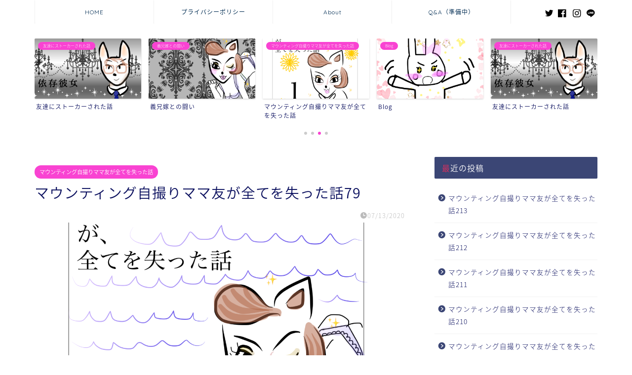

--- FILE ---
content_type: text/html; charset=UTF-8
request_url: https://xmadonna.com/2020/07/13/%E3%83%9E%E3%82%A6%E3%83%B3%E3%83%86%E3%82%A3%E3%83%B3%E3%82%B0%E8%87%AA%E6%92%AE%E3%82%8A%E3%83%9E%E3%83%9E%E5%8F%8B%E3%81%8C%E5%85%A8%E3%81%A6%E3%82%92%E5%A4%B1%E3%81%A3%E3%81%9F%E8%A9%B179/
body_size: 14294
content:
<!DOCTYPE html>
<html lang="ja">
<head prefix="og: http://ogp.me/ns# fb: http://ogp.me/ns/fb# article: http://ogp.me/ns/article#">
<meta charset="utf-8">
<meta http-equiv="X-UA-Compatible" content="IE=edge">
<meta name="viewport" content="width=device-width, initial-scale=1">
<!-- ここからOGP -->
<meta property="og:type" content="blog">
<meta property="og:title" content="マウンティング自撮りママ友が全てを失った話79｜どす黒　まどな"> 
<meta property="og:url" content="https://xmadonna.com/2020/07/13/%e3%83%9e%e3%82%a6%e3%83%b3%e3%83%86%e3%82%a3%e3%83%b3%e3%82%b0%e8%87%aa%e6%92%ae%e3%82%8a%e3%83%9e%e3%83%9e%e5%8f%8b%e3%81%8c%e5%85%a8%e3%81%a6%e3%82%92%e5%a4%b1%e3%81%a3%e3%81%9f%e8%a9%b179/"> 
<meta property="og:description" content="やっぱりとっても可愛い円城寺さんのお洋服。"> 
<meta property="og:image" content="https://xmadonna.com/wp-content/uploads/2020/07/img_5876.png">
<meta property="og:site_name" content="どす黒　まどな">
<meta property="fb:admins" content="">
<meta name="twitter:card" content="summary">
<!-- ここまでOGP --> 

<meta name="description" itemprop="description" content="やっぱりとっても可愛い円城寺さんのお洋服。" >

<title>マウンティング自撮りママ友が全てを失った話79 | どす黒 まどな</title>

		<!-- All in One SEO 4.0.18 -->
		<meta name="google-site-verification" content="7ivVOdNlENyJV4CiyzmY5YEckDYsSvrQ2vuwDj-88gk" />
		<link rel="canonical" href="https://xmadonna.com/2020/07/13/%e3%83%9e%e3%82%a6%e3%83%b3%e3%83%86%e3%82%a3%e3%83%b3%e3%82%b0%e8%87%aa%e6%92%ae%e3%82%8a%e3%83%9e%e3%83%9e%e5%8f%8b%e3%81%8c%e5%85%a8%e3%81%a6%e3%82%92%e5%a4%b1%e3%81%a3%e3%81%9f%e8%a9%b179/" />
		<meta property="og:site_name" content="どす黒　まどな | 一つの問題提起としてお楽しみください。" />
		<meta property="og:type" content="article" />
		<meta property="og:title" content="マウンティング自撮りママ友が全てを失った話79 | どす黒 まどな" />
		<meta property="og:url" content="https://xmadonna.com/2020/07/13/%e3%83%9e%e3%82%a6%e3%83%b3%e3%83%86%e3%82%a3%e3%83%b3%e3%82%b0%e8%87%aa%e6%92%ae%e3%82%8a%e3%83%9e%e3%83%9e%e5%8f%8b%e3%81%8c%e5%85%a8%e3%81%a6%e3%82%92%e5%a4%b1%e3%81%a3%e3%81%9f%e8%a9%b179/" />
		<meta property="article:published_time" content="2020-07-13T11:06:57Z" />
		<meta property="article:modified_time" content="2020-07-13T11:06:57Z" />
		<meta property="twitter:card" content="summary" />
		<meta property="twitter:domain" content="xmadonna.com" />
		<meta property="twitter:title" content="マウンティング自撮りママ友が全てを失った話79 | どす黒 まどな" />
		<script type="application/ld+json" class="aioseo-schema">
			{"@context":"https:\/\/schema.org","@graph":[{"@type":"WebSite","@id":"https:\/\/xmadonna.com\/#website","url":"https:\/\/xmadonna.com\/","name":"\u3069\u3059\u9ed2\u3000\u307e\u3069\u306a","description":"\u4e00\u3064\u306e\u554f\u984c\u63d0\u8d77\u3068\u3057\u3066\u304a\u697d\u3057\u307f\u304f\u3060\u3055\u3044\u3002","publisher":{"@id":"https:\/\/xmadonna.com\/#organization"}},{"@type":"Organization","@id":"https:\/\/xmadonna.com\/#organization","name":"\u3069\u3059\u9ed2\u3000\u307e\u3069\u306a","url":"https:\/\/xmadonna.com\/"},{"@type":"BreadcrumbList","@id":"https:\/\/xmadonna.com\/2020\/07\/13\/%e3%83%9e%e3%82%a6%e3%83%b3%e3%83%86%e3%82%a3%e3%83%b3%e3%82%b0%e8%87%aa%e6%92%ae%e3%82%8a%e3%83%9e%e3%83%9e%e5%8f%8b%e3%81%8c%e5%85%a8%e3%81%a6%e3%82%92%e5%a4%b1%e3%81%a3%e3%81%9f%e8%a9%b179\/#breadcrumblist","itemListElement":[{"@type":"ListItem","@id":"https:\/\/xmadonna.com\/#listItem","position":"1","item":{"@id":"https:\/\/xmadonna.com\/#item","name":"\u30db\u30fc\u30e0","description":"\u4e00\u3064\u306e\u554f\u984c\u63d0\u8d77\u3068\u3057\u3066\u304a\u697d\u3057\u307f\u304f\u3060\u3055\u3044\u3002","url":"https:\/\/xmadonna.com\/"},"nextItem":"https:\/\/xmadonna.com\/2020\/#listItem"},{"@type":"ListItem","@id":"https:\/\/xmadonna.com\/2020\/#listItem","position":"2","item":{"@id":"https:\/\/xmadonna.com\/2020\/#item","name":"2020","url":"https:\/\/xmadonna.com\/2020\/"},"nextItem":"https:\/\/xmadonna.com\/2020\/07\/#listItem","previousItem":"https:\/\/xmadonna.com\/#listItem"},{"@type":"ListItem","@id":"https:\/\/xmadonna.com\/2020\/07\/#listItem","position":"3","item":{"@id":"https:\/\/xmadonna.com\/2020\/07\/#item","name":"July","url":"https:\/\/xmadonna.com\/2020\/07\/"},"nextItem":"https:\/\/xmadonna.com\/2020\/07\/13\/#listItem","previousItem":"https:\/\/xmadonna.com\/2020\/#listItem"},{"@type":"ListItem","@id":"https:\/\/xmadonna.com\/2020\/07\/13\/#listItem","position":"4","item":{"@id":"https:\/\/xmadonna.com\/2020\/07\/13\/#item","name":"13","url":"https:\/\/xmadonna.com\/2020\/07\/13\/"},"nextItem":"https:\/\/xmadonna.com\/2020\/07\/13\/%e3%83%9e%e3%82%a6%e3%83%b3%e3%83%86%e3%82%a3%e3%83%b3%e3%82%b0%e8%87%aa%e6%92%ae%e3%82%8a%e3%83%9e%e3%83%9e%e5%8f%8b%e3%81%8c%e5%85%a8%e3%81%a6%e3%82%92%e5%a4%b1%e3%81%a3%e3%81%9f%e8%a9%b179\/#listItem","previousItem":"https:\/\/xmadonna.com\/2020\/07\/#listItem"},{"@type":"ListItem","@id":"https:\/\/xmadonna.com\/2020\/07\/13\/%e3%83%9e%e3%82%a6%e3%83%b3%e3%83%86%e3%82%a3%e3%83%b3%e3%82%b0%e8%87%aa%e6%92%ae%e3%82%8a%e3%83%9e%e3%83%9e%e5%8f%8b%e3%81%8c%e5%85%a8%e3%81%a6%e3%82%92%e5%a4%b1%e3%81%a3%e3%81%9f%e8%a9%b179\/#listItem","position":"5","item":{"@id":"https:\/\/xmadonna.com\/2020\/07\/13\/%e3%83%9e%e3%82%a6%e3%83%b3%e3%83%86%e3%82%a3%e3%83%b3%e3%82%b0%e8%87%aa%e6%92%ae%e3%82%8a%e3%83%9e%e3%83%9e%e5%8f%8b%e3%81%8c%e5%85%a8%e3%81%a6%e3%82%92%e5%a4%b1%e3%81%a3%e3%81%9f%e8%a9%b179\/#item","name":"\u30de\u30a6\u30f3\u30c6\u30a3\u30f3\u30b0\u81ea\u64ae\u308a\u30de\u30de\u53cb\u304c\u5168\u3066\u3092\u5931\u3063\u305f\u8a7179","url":"https:\/\/xmadonna.com\/2020\/07\/13\/%e3%83%9e%e3%82%a6%e3%83%b3%e3%83%86%e3%82%a3%e3%83%b3%e3%82%b0%e8%87%aa%e6%92%ae%e3%82%8a%e3%83%9e%e3%83%9e%e5%8f%8b%e3%81%8c%e5%85%a8%e3%81%a6%e3%82%92%e5%a4%b1%e3%81%a3%e3%81%9f%e8%a9%b179\/"},"previousItem":"https:\/\/xmadonna.com\/2020\/07\/13\/#listItem"}]},{"@type":"Person","@id":"https:\/\/xmadonna.com\/author\/madonna\/#author","url":"https:\/\/xmadonna.com\/author\/madonna\/","name":"madonna","image":{"@type":"ImageObject","@id":"https:\/\/xmadonna.com\/2020\/07\/13\/%e3%83%9e%e3%82%a6%e3%83%b3%e3%83%86%e3%82%a3%e3%83%b3%e3%82%b0%e8%87%aa%e6%92%ae%e3%82%8a%e3%83%9e%e3%83%9e%e5%8f%8b%e3%81%8c%e5%85%a8%e3%81%a6%e3%82%92%e5%a4%b1%e3%81%a3%e3%81%9f%e8%a9%b179\/#authorImage","url":"https:\/\/secure.gravatar.com\/avatar\/8042e578aab1ead6abc60963b212e7dd?s=96&d=mm&r=g","width":"96","height":"96","caption":"madonna"}},{"@type":"WebPage","@id":"https:\/\/xmadonna.com\/2020\/07\/13\/%e3%83%9e%e3%82%a6%e3%83%b3%e3%83%86%e3%82%a3%e3%83%b3%e3%82%b0%e8%87%aa%e6%92%ae%e3%82%8a%e3%83%9e%e3%83%9e%e5%8f%8b%e3%81%8c%e5%85%a8%e3%81%a6%e3%82%92%e5%a4%b1%e3%81%a3%e3%81%9f%e8%a9%b179\/#webpage","url":"https:\/\/xmadonna.com\/2020\/07\/13\/%e3%83%9e%e3%82%a6%e3%83%b3%e3%83%86%e3%82%a3%e3%83%b3%e3%82%b0%e8%87%aa%e6%92%ae%e3%82%8a%e3%83%9e%e3%83%9e%e5%8f%8b%e3%81%8c%e5%85%a8%e3%81%a6%e3%82%92%e5%a4%b1%e3%81%a3%e3%81%9f%e8%a9%b179\/","name":"\u30de\u30a6\u30f3\u30c6\u30a3\u30f3\u30b0\u81ea\u64ae\u308a\u30de\u30de\u53cb\u304c\u5168\u3066\u3092\u5931\u3063\u305f\u8a7179 | \u3069\u3059\u9ed2 \u307e\u3069\u306a","inLanguage":"ja","isPartOf":{"@id":"https:\/\/xmadonna.com\/#website"},"breadcrumb":{"@id":"https:\/\/xmadonna.com\/2020\/07\/13\/%e3%83%9e%e3%82%a6%e3%83%b3%e3%83%86%e3%82%a3%e3%83%b3%e3%82%b0%e8%87%aa%e6%92%ae%e3%82%8a%e3%83%9e%e3%83%9e%e5%8f%8b%e3%81%8c%e5%85%a8%e3%81%a6%e3%82%92%e5%a4%b1%e3%81%a3%e3%81%9f%e8%a9%b179\/#breadcrumblist"},"author":"https:\/\/xmadonna.com\/2020\/07\/13\/%e3%83%9e%e3%82%a6%e3%83%b3%e3%83%86%e3%82%a3%e3%83%b3%e3%82%b0%e8%87%aa%e6%92%ae%e3%82%8a%e3%83%9e%e3%83%9e%e5%8f%8b%e3%81%8c%e5%85%a8%e3%81%a6%e3%82%92%e5%a4%b1%e3%81%a3%e3%81%9f%e8%a9%b179\/#author","creator":"https:\/\/xmadonna.com\/2020\/07\/13\/%e3%83%9e%e3%82%a6%e3%83%b3%e3%83%86%e3%82%a3%e3%83%b3%e3%82%b0%e8%87%aa%e6%92%ae%e3%82%8a%e3%83%9e%e3%83%9e%e5%8f%8b%e3%81%8c%e5%85%a8%e3%81%a6%e3%82%92%e5%a4%b1%e3%81%a3%e3%81%9f%e8%a9%b179\/#author","image":{"@type":"ImageObject","@id":"https:\/\/xmadonna.com\/#mainImage","url":"https:\/\/xmadonna.com\/wp-content\/uploads\/2020\/07\/img_5876.png","width":"2502","height":"3336"},"primaryImageOfPage":{"@id":"https:\/\/xmadonna.com\/2020\/07\/13\/%e3%83%9e%e3%82%a6%e3%83%b3%e3%83%86%e3%82%a3%e3%83%b3%e3%82%b0%e8%87%aa%e6%92%ae%e3%82%8a%e3%83%9e%e3%83%9e%e5%8f%8b%e3%81%8c%e5%85%a8%e3%81%a6%e3%82%92%e5%a4%b1%e3%81%a3%e3%81%9f%e8%a9%b179\/#mainImage"},"datePublished":"2020-07-13T11:06:57+09:00","dateModified":"2020-07-13T11:06:57+09:00"},{"@type":"Article","@id":"https:\/\/xmadonna.com\/2020\/07\/13\/%e3%83%9e%e3%82%a6%e3%83%b3%e3%83%86%e3%82%a3%e3%83%b3%e3%82%b0%e8%87%aa%e6%92%ae%e3%82%8a%e3%83%9e%e3%83%9e%e5%8f%8b%e3%81%8c%e5%85%a8%e3%81%a6%e3%82%92%e5%a4%b1%e3%81%a3%e3%81%9f%e8%a9%b179\/#article","name":"\u30de\u30a6\u30f3\u30c6\u30a3\u30f3\u30b0\u81ea\u64ae\u308a\u30de\u30de\u53cb\u304c\u5168\u3066\u3092\u5931\u3063\u305f\u8a7179 | \u3069\u3059\u9ed2 \u307e\u3069\u306a","headline":"\u30de\u30a6\u30f3\u30c6\u30a3\u30f3\u30b0\u81ea\u64ae\u308a\u30de\u30de\u53cb\u304c\u5168\u3066\u3092\u5931\u3063\u305f\u8a7179","author":{"@id":"https:\/\/xmadonna.com\/author\/madonna\/#author"},"publisher":{"@id":"https:\/\/xmadonna.com\/#organization"},"datePublished":"2020-07-13T11:06:57+09:00","dateModified":"2020-07-13T11:06:57+09:00","articleSection":"\u30de\u30a6\u30f3\u30c6\u30a3\u30f3\u30b0\u81ea\u64ae\u308a\u30de\u30de\u53cb\u304c\u5168\u3066\u3092\u5931\u3063\u305f\u8a71, \u6f2b\u753b","mainEntityOfPage":{"@id":"https:\/\/xmadonna.com\/2020\/07\/13\/%e3%83%9e%e3%82%a6%e3%83%b3%e3%83%86%e3%82%a3%e3%83%b3%e3%82%b0%e8%87%aa%e6%92%ae%e3%82%8a%e3%83%9e%e3%83%9e%e5%8f%8b%e3%81%8c%e5%85%a8%e3%81%a6%e3%82%92%e5%a4%b1%e3%81%a3%e3%81%9f%e8%a9%b179\/#webpage"},"isPartOf":{"@id":"https:\/\/xmadonna.com\/2020\/07\/13\/%e3%83%9e%e3%82%a6%e3%83%b3%e3%83%86%e3%82%a3%e3%83%b3%e3%82%b0%e8%87%aa%e6%92%ae%e3%82%8a%e3%83%9e%e3%83%9e%e5%8f%8b%e3%81%8c%e5%85%a8%e3%81%a6%e3%82%92%e5%a4%b1%e3%81%a3%e3%81%9f%e8%a9%b179\/#webpage"},"image":{"@type":"ImageObject","@id":"https:\/\/xmadonna.com\/#articleImage","url":"https:\/\/xmadonna.com\/wp-content\/uploads\/2020\/07\/img_5876.png","width":"2502","height":"3336"}}]}
		</script>
		<script type="text/javascript" >
			window.ga=window.ga||function(){(ga.q=ga.q||[]).push(arguments)};ga.l=+new Date;
			ga('create', "UA-169304730-1", 'auto');
			ga('send', 'pageview');
		</script>
		<script async src="https://www.google-analytics.com/analytics.js"></script>
		<!-- All in One SEO -->

<link rel='dns-prefetch' href='//ajax.googleapis.com' />
<link rel='dns-prefetch' href='//cdnjs.cloudflare.com' />
<link rel='dns-prefetch' href='//use.fontawesome.com' />
<link rel='dns-prefetch' href='//www.googletagmanager.com' />
<link rel='dns-prefetch' href='//s.w.org' />
<link rel="alternate" type="application/rss+xml" title="どす黒　まどな &raquo; フィード" href="https://xmadonna.com/feed/" />
<link rel="alternate" type="application/rss+xml" title="どす黒　まどな &raquo; コメントフィード" href="https://xmadonna.com/comments/feed/" />
<link rel="alternate" type="application/rss+xml" title="どす黒　まどな &raquo; マウンティング自撮りママ友が全てを失った話79 のコメントのフィード" href="https://xmadonna.com/2020/07/13/%e3%83%9e%e3%82%a6%e3%83%b3%e3%83%86%e3%82%a3%e3%83%b3%e3%82%b0%e8%87%aa%e6%92%ae%e3%82%8a%e3%83%9e%e3%83%9e%e5%8f%8b%e3%81%8c%e5%85%a8%e3%81%a6%e3%82%92%e5%a4%b1%e3%81%a3%e3%81%9f%e8%a9%b179/feed/" />
		<script type="text/javascript">
			window._wpemojiSettings = {"baseUrl":"https:\/\/s.w.org\/images\/core\/emoji\/13.0.1\/72x72\/","ext":".png","svgUrl":"https:\/\/s.w.org\/images\/core\/emoji\/13.0.1\/svg\/","svgExt":".svg","source":{"concatemoji":"https:\/\/xmadonna.com\/wp-includes\/js\/wp-emoji-release.min.js?ver=5.6.16"}};
			!function(e,a,t){var n,r,o,i=a.createElement("canvas"),p=i.getContext&&i.getContext("2d");function s(e,t){var a=String.fromCharCode;p.clearRect(0,0,i.width,i.height),p.fillText(a.apply(this,e),0,0);e=i.toDataURL();return p.clearRect(0,0,i.width,i.height),p.fillText(a.apply(this,t),0,0),e===i.toDataURL()}function c(e){var t=a.createElement("script");t.src=e,t.defer=t.type="text/javascript",a.getElementsByTagName("head")[0].appendChild(t)}for(o=Array("flag","emoji"),t.supports={everything:!0,everythingExceptFlag:!0},r=0;r<o.length;r++)t.supports[o[r]]=function(e){if(!p||!p.fillText)return!1;switch(p.textBaseline="top",p.font="600 32px Arial",e){case"flag":return s([127987,65039,8205,9895,65039],[127987,65039,8203,9895,65039])?!1:!s([55356,56826,55356,56819],[55356,56826,8203,55356,56819])&&!s([55356,57332,56128,56423,56128,56418,56128,56421,56128,56430,56128,56423,56128,56447],[55356,57332,8203,56128,56423,8203,56128,56418,8203,56128,56421,8203,56128,56430,8203,56128,56423,8203,56128,56447]);case"emoji":return!s([55357,56424,8205,55356,57212],[55357,56424,8203,55356,57212])}return!1}(o[r]),t.supports.everything=t.supports.everything&&t.supports[o[r]],"flag"!==o[r]&&(t.supports.everythingExceptFlag=t.supports.everythingExceptFlag&&t.supports[o[r]]);t.supports.everythingExceptFlag=t.supports.everythingExceptFlag&&!t.supports.flag,t.DOMReady=!1,t.readyCallback=function(){t.DOMReady=!0},t.supports.everything||(n=function(){t.readyCallback()},a.addEventListener?(a.addEventListener("DOMContentLoaded",n,!1),e.addEventListener("load",n,!1)):(e.attachEvent("onload",n),a.attachEvent("onreadystatechange",function(){"complete"===a.readyState&&t.readyCallback()})),(n=t.source||{}).concatemoji?c(n.concatemoji):n.wpemoji&&n.twemoji&&(c(n.twemoji),c(n.wpemoji)))}(window,document,window._wpemojiSettings);
		</script>
		<style type="text/css">
img.wp-smiley,
img.emoji {
	display: inline !important;
	border: none !important;
	box-shadow: none !important;
	height: 1em !important;
	width: 1em !important;
	margin: 0 .07em !important;
	vertical-align: -0.1em !important;
	background: none !important;
	padding: 0 !important;
}
</style>
	<link rel='stylesheet' id='wp-block-library-css'  href='https://xmadonna.com/wp-includes/css/dist/block-library/style.min.css?ver=5.6.16' type='text/css' media='all' />
<style id='wp-block-library-inline-css' type='text/css'>
.has-text-align-justify{text-align:justify;}
</style>
<link rel='stylesheet' id='contact-form-7-css'  href='https://xmadonna.com/wp-content/plugins/contact-form-7/includes/css/styles.css?ver=5.3.2' type='text/css' media='all' />
<link rel='stylesheet' id='theme-style-css'  href='https://xmadonna.com/wp-content/themes/jin/style.css?ver=5.6.16' type='text/css' media='all' />
<link rel='stylesheet' id='fontawesome-style-css'  href='https://use.fontawesome.com/releases/v5.6.3/css/all.css?ver=5.6.16' type='text/css' media='all' />
<link rel='stylesheet' id='swiper-style-css'  href='https://cdnjs.cloudflare.com/ajax/libs/Swiper/4.0.7/css/swiper.min.css?ver=5.6.16' type='text/css' media='all' />
<link rel='stylesheet' id='jetpack_css-css'  href='https://xmadonna.com/wp-content/plugins/jetpack/css/jetpack.css?ver=9.2.4' type='text/css' media='all' />
<script type='text/javascript' src='https://www.googletagmanager.com/gtag/js?id=UA-169304730-1' id='google_gtagjs-js' async></script>
<script type='text/javascript' id='google_gtagjs-js-after'>
window.dataLayer = window.dataLayer || [];function gtag(){dataLayer.push(arguments);}
gtag('js', new Date());
gtag('set', 'developer_id.dZTNiMT', true);
gtag('config', 'UA-169304730-1', {"anonymize_ip":true} );
</script>
<link rel="https://api.w.org/" href="https://xmadonna.com/wp-json/" /><link rel="alternate" type="application/json" href="https://xmadonna.com/wp-json/wp/v2/posts/1515" /><link rel='shortlink' href='https://xmadonna.com/?p=1515' />
<link rel="alternate" type="application/json+oembed" href="https://xmadonna.com/wp-json/oembed/1.0/embed?url=https%3A%2F%2Fxmadonna.com%2F2020%2F07%2F13%2F%25e3%2583%259e%25e3%2582%25a6%25e3%2583%25b3%25e3%2583%2586%25e3%2582%25a3%25e3%2583%25b3%25e3%2582%25b0%25e8%2587%25aa%25e6%2592%25ae%25e3%2582%258a%25e3%2583%259e%25e3%2583%259e%25e5%258f%258b%25e3%2581%258c%25e5%2585%25a8%25e3%2581%25a6%25e3%2582%2592%25e5%25a4%25b1%25e3%2581%25a3%25e3%2581%259f%25e8%25a9%25b179%2F" />
<link rel="alternate" type="text/xml+oembed" href="https://xmadonna.com/wp-json/oembed/1.0/embed?url=https%3A%2F%2Fxmadonna.com%2F2020%2F07%2F13%2F%25e3%2583%259e%25e3%2582%25a6%25e3%2583%25b3%25e3%2583%2586%25e3%2582%25a3%25e3%2583%25b3%25e3%2582%25b0%25e8%2587%25aa%25e6%2592%25ae%25e3%2582%258a%25e3%2583%259e%25e3%2583%259e%25e5%258f%258b%25e3%2581%258c%25e5%2585%25a8%25e3%2581%25a6%25e3%2582%2592%25e5%25a4%25b1%25e3%2581%25a3%25e3%2581%259f%25e8%25a9%25b179%2F&#038;format=xml" />
<meta name="generator" content="Site Kit by Google 1.23.0" /><style type='text/css'>img#wpstats{display:none}</style>	<style type="text/css">
		#wrapper{
							background-color: #ffffff;
				background-image: url();
					}
		.related-entry-headline-text span:before,
		#comment-title span:before,
		#reply-title span:before{
			background-color: #3b4675;
			border-color: #3b4675!important;
		}
		
		#breadcrumb:after,
		#page-top a{	
			background-color: #ffffff;
		}
				footer{
			background-color: #ffffff;
		}
		.footer-inner a,
		#copyright,
		#copyright-center{
			border-color: #6b6b6b!important;
			color: #6b6b6b!important;
		}
		#footer-widget-area
		{
			border-color: #6b6b6b!important;
		}
				.page-top-footer a{
			color: #ffffff!important;
		}
				#breadcrumb ul li,
		#breadcrumb ul li a{
			color: #ffffff!important;
		}
		
		body,
		a,
		a:link,
		a:visited,
		.my-profile,
		.widgettitle,
		.tabBtn-mag label{
			color: #0a0f5e;
		}
		a:hover{
			color: #e22255;
		}
						.widget_nav_menu ul > li > a:before,
		.widget_categories ul > li > a:before,
		.widget_pages ul > li > a:before,
		.widget_recent_entries ul > li > a:before,
		.widget_archive ul > li > a:before,
		.widget_archive form:after,
		.widget_categories form:after,
		.widget_nav_menu ul > li > ul.sub-menu > li > a:before,
		.widget_categories ul > li > .children > li > a:before,
		.widget_pages ul > li > .children > li > a:before,
		.widget_nav_menu ul > li > ul.sub-menu > li > ul.sub-menu li > a:before,
		.widget_categories ul > li > .children > li > .children li > a:before,
		.widget_pages ul > li > .children > li > .children li > a:before{
			color: #3b4675;
		}
		.widget_nav_menu ul .sub-menu .sub-menu li a:before{
			background-color: #0a0f5e!important;
		}
		footer .footer-widget,
		footer .footer-widget a,
		footer .footer-widget ul li,
		.footer-widget.widget_nav_menu ul > li > a:before,
		.footer-widget.widget_categories ul > li > a:before,
		.footer-widget.widget_recent_entries ul > li > a:before,
		.footer-widget.widget_pages ul > li > a:before,
		.footer-widget.widget_archive ul > li > a:before,
		footer .widget_tag_cloud .tagcloud a:before{
			color: #6b6b6b!important;
			border-color: #6b6b6b!important;
		}
		footer .footer-widget .widgettitle{
			color: #6b6b6b!important;
			border-color: #f943d2!important;
		}
		footer .widget_nav_menu ul .children .children li a:before,
		footer .widget_categories ul .children .children li a:before,
		footer .widget_nav_menu ul .sub-menu .sub-menu li a:before{
			background-color: #6b6b6b!important;
		}
		#drawernav a:hover,
		.post-list-title,
		#prev-next p,
		#toc_container .toc_list li a{
			color: #0a0f5e!important;
		}
		
		#header-box{
			background-color: #ffffff;
		}
						@media (min-width: 768px) {
		#header-box .header-box10-bg:before,
		#header-box .header-box11-bg:before{
			border-radius: 2px;
		}
		}
										@media (min-width: 768px) {
			.top-image-meta{
				margin-top: calc(0px - 30px);
			}
		}
		@media (min-width: 1200px) {
			.top-image-meta{
				margin-top: calc(0px);
			}
		}
				.pickup-contents:before{
			background-color: #ffffff!important;
		}
		
		.main-image-text{
			color: #555;
		}
		.main-image-text-sub{
			color: #555;
		}
		
				@media (min-width: 481px) {
			#site-info{
				padding-top: 40px!important;
				padding-bottom: 40px!important;
			}
		}
		
		#site-info span a{
			color: #f4f4f4!important;
		}
		
				#headmenu .headsns .line a svg{
			fill: #000000!important;
		}
		#headmenu .headsns a,
		#headmenu{
			color: #000000!important;
			border-color:#000000!important;
		}
						.profile-follow .line-sns a svg{
			fill: #3b4675!important;
		}
		.profile-follow .line-sns a:hover svg{
			fill: #f943d2!important;
		}
		.profile-follow a{
			color: #3b4675!important;
			border-color:#3b4675!important;
		}
		.profile-follow a:hover,
		#headmenu .headsns a:hover{
			color:#f943d2!important;
			border-color:#f943d2!important;
		}
				.search-box:hover{
			color:#f943d2!important;
			border-color:#f943d2!important;
		}
				#header #headmenu .headsns .line a:hover svg{
			fill:#f943d2!important;
		}
		.cps-icon-bar,
		#navtoggle:checked + .sp-menu-open .cps-icon-bar{
			background-color: #f4f4f4;
		}
		#nav-container{
			background-color: #ffffff;
		}
		.menu-box .menu-item svg{
			fill:#032e54;
		}
		#drawernav ul.menu-box > li > a,
		#drawernav2 ul.menu-box > li > a,
		#drawernav3 ul.menu-box > li > a,
		#drawernav4 ul.menu-box > li > a,
		#drawernav5 ul.menu-box > li > a,
		#drawernav ul.menu-box > li.menu-item-has-children:after,
		#drawernav2 ul.menu-box > li.menu-item-has-children:after,
		#drawernav3 ul.menu-box > li.menu-item-has-children:after,
		#drawernav4 ul.menu-box > li.menu-item-has-children:after,
		#drawernav5 ul.menu-box > li.menu-item-has-children:after{
			color: #032e54!important;
		}
		#drawernav ul.menu-box li a,
		#drawernav2 ul.menu-box li a,
		#drawernav3 ul.menu-box li a,
		#drawernav4 ul.menu-box li a,
		#drawernav5 ul.menu-box li a{
			font-size: 12px!important;
		}
		#drawernav3 ul.menu-box > li{
			color: #0a0f5e!important;
		}
		#drawernav4 .menu-box > .menu-item > a:after,
		#drawernav3 .menu-box > .menu-item > a:after,
		#drawernav .menu-box > .menu-item > a:after{
			background-color: #032e54!important;
		}
		#drawernav2 .menu-box > .menu-item:hover,
		#drawernav5 .menu-box > .menu-item:hover{
			border-top-color: #3b4675!important;
		}
				.cps-info-bar a{
			background-color: #ffcd44!important;
		}
				@media (min-width: 768px) {
			.post-list-mag .post-list-item:not(:nth-child(2n)){
				margin-right: 2.6%;
			}
		}
				@media (min-width: 768px) {
			#tab-1:checked ~ .tabBtn-mag li [for="tab-1"]:after,
			#tab-2:checked ~ .tabBtn-mag li [for="tab-2"]:after,
			#tab-3:checked ~ .tabBtn-mag li [for="tab-3"]:after,
			#tab-4:checked ~ .tabBtn-mag li [for="tab-4"]:after{
				border-top-color: #3b4675!important;
			}
			.tabBtn-mag label{
				border-bottom-color: #3b4675!important;
			}
		}
		#tab-1:checked ~ .tabBtn-mag li [for="tab-1"],
		#tab-2:checked ~ .tabBtn-mag li [for="tab-2"],
		#tab-3:checked ~ .tabBtn-mag li [for="tab-3"],
		#tab-4:checked ~ .tabBtn-mag li [for="tab-4"],
		#prev-next a.next:after,
		#prev-next a.prev:after,
		.more-cat-button a:hover span:before{
			background-color: #3b4675!important;
		}
		

		.swiper-slide .post-list-cat,
		.post-list-mag .post-list-cat,
		.post-list-mag3col .post-list-cat,
		.post-list-mag-sp1col .post-list-cat,
		.swiper-pagination-bullet-active,
		.pickup-cat,
		.post-list .post-list-cat,
		#breadcrumb .bcHome a:hover span:before,
		.popular-item:nth-child(1) .pop-num,
		.popular-item:nth-child(2) .pop-num,
		.popular-item:nth-child(3) .pop-num{
			background-color: #f943d2!important;
		}
		.sidebar-btn a,
		.profile-sns-menu{
			background-color: #f943d2!important;
		}
		.sp-sns-menu a,
		.pickup-contents-box a:hover .pickup-title{
			border-color: #3b4675!important;
			color: #3b4675!important;
		}
				.pro-line svg{
			fill: #3b4675!important;
		}
		.cps-post-cat a,
		.meta-cat,
		.popular-cat{
			background-color: #f943d2!important;
			border-color: #f943d2!important;
		}
		.tagicon,
		.tag-box a,
		#toc_container .toc_list > li,
		#toc_container .toc_title{
			color: #3b4675!important;
		}
		.widget_tag_cloud a::before{
			color: #0a0f5e!important;
		}
		.tag-box a,
		#toc_container:before{
			border-color: #3b4675!important;
		}
		.cps-post-cat a:hover{
			color: #e22255!important;
		}
		.pagination li:not([class*="current"]) a:hover,
		.widget_tag_cloud a:hover{
			background-color: #3b4675!important;
		}
		.pagination li:not([class*="current"]) a:hover{
			opacity: 0.5!important;
		}
		.pagination li.current a{
			background-color: #3b4675!important;
			border-color: #3b4675!important;
		}
		.nextpage a:hover span {
			color: #3b4675!important;
			border-color: #3b4675!important;
		}
		.cta-content:before{
			background-color: #fff2f5!important;
		}
		.cta-text,
		.info-title{
			color: #7a6e71!important;
		}
		#footer-widget-area.footer_style1 .widgettitle{
			border-color: #f943d2!important;
		}
		.sidebar_style1 .widgettitle,
		.sidebar_style5 .widgettitle{
			border-color: #3b4675!important;
		}
		.sidebar_style2 .widgettitle,
		.sidebar_style4 .widgettitle,
		.sidebar_style6 .widgettitle,
		#home-bottom-widget .widgettitle,
		#home-top-widget .widgettitle,
		#post-bottom-widget .widgettitle,
		#post-top-widget .widgettitle{
			background-color: #3b4675!important;
		}
		#home-bottom-widget .widget_search .search-box input[type="submit"],
		#home-top-widget .widget_search .search-box input[type="submit"],
		#post-bottom-widget .widget_search .search-box input[type="submit"],
		#post-top-widget .widget_search .search-box input[type="submit"]{
			background-color: #f943d2!important;
		}
		
		.tn-logo-size{
			font-size: 240%!important;
		}
		@media (min-width: 481px) {
		.tn-logo-size img{
			width: calc(240%*0.5)!important;
		}
		}
		@media (min-width: 768px) {
		.tn-logo-size img{
			width: calc(240%*2.2)!important;
		}
		}
		@media (min-width: 1200px) {
		.tn-logo-size img{
			width: 240%!important;
		}
		}
		.sp-logo-size{
			font-size: 140%!important;
		}
		.sp-logo-size img{
			width: 140%!important;
		}
				.cps-post-main ul > li:before,
		.cps-post-main ol > li:before{
			background-color: #f943d2!important;
		}
		.profile-card .profile-title{
			background-color: #3b4675!important;
		}
		.profile-card{
			border-color: #3b4675!important;
		}
		.cps-post-main a{
			color:#52ddcf;
		}
		.cps-post-main .marker{
			background: -webkit-linear-gradient( transparent 80%, #c3f7f2 0% ) ;
			background: linear-gradient( transparent 80%, #c3f7f2 0% ) ;
		}
		.cps-post-main .marker2{
			background: -webkit-linear-gradient( transparent 80%, #ffe8f0 0% ) ;
			background: linear-gradient( transparent 80%, #ffe8f0 0% ) ;
		}
		.cps-post-main .jic-sc{
			color:#e9546b;
		}
		
		
		.simple-box1{
			border-color:#f79bb1!important;
		}
		.simple-box2{
			border-color:#f2bf7d!important;
		}
		.simple-box3{
			border-color:#b5e28a!important;
		}
		.simple-box4{
			border-color:#7badd8!important;
		}
		.simple-box4:before{
			background-color: #7badd8;
		}
		.simple-box5{
			border-color:#e896c7!important;
		}
		.simple-box5:before{
			background-color: #e896c7;
		}
		.simple-box6{
			background-color:#fffdef!important;
		}
		.simple-box7{
			border-color:#def1f9!important;
		}
		.simple-box7:before{
			background-color:#def1f9!important;
		}
		.simple-box8{
			border-color:#96ddc1!important;
		}
		.simple-box8:before{
			background-color:#96ddc1!important;
		}
		.simple-box9:before{
			background-color:#e1c0e8!important;
		}
				.simple-box9:after{
			border-color:#e1c0e8 #e1c0e8 #ffffff #ffffff!important;
		}
				
		.kaisetsu-box1:before,
		.kaisetsu-box1-title{
			background-color:#ffb49e!important;
		}
		.kaisetsu-box2{
			border-color:#9acc1e!important;
		}
		.kaisetsu-box2-title{
			background-color:#9acc1e!important;
		}
		.kaisetsu-box4{
			border-color:#ea91a9!important;
		}
		.kaisetsu-box4-title{
			background-color:#ea91a9!important;
		}
		.kaisetsu-box5:before{
			background-color:#57b3ba!important;
		}
		.kaisetsu-box5-title{
			background-color:#57b3ba!important;
		}
		
		.concept-box1{
			border-color:#85db8f!important;
		}
		.concept-box1:after{
			background-color:#85db8f!important;
		}
		.concept-box1:before{
			content:"ポイント"!important;
			color:#85db8f!important;
		}
		.concept-box2{
			border-color:#f7cf6a!important;
		}
		.concept-box2:after{
			background-color:#f7cf6a!important;
		}
		.concept-box2:before{
			content:"注意点"!important;
			color:#f7cf6a!important;
		}
		.concept-box3{
			border-color:#86cee8!important;
		}
		.concept-box3:after{
			background-color:#86cee8!important;
		}
		.concept-box3:before{
			content:"良い例"!important;
			color:#86cee8!important;
		}
		.concept-box4{
			border-color:#ed8989!important;
		}
		.concept-box4:after{
			background-color:#ed8989!important;
		}
		.concept-box4:before{
			content:"悪い例"!important;
			color:#ed8989!important;
		}
		.concept-box5{
			border-color:#9e9e9e!important;
		}
		.concept-box5:after{
			background-color:#9e9e9e!important;
		}
		.concept-box5:before{
			content:"参考"!important;
			color:#9e9e9e!important;
		}
		.concept-box6{
			border-color:#8eaced!important;
		}
		.concept-box6:after{
			background-color:#8eaced!important;
		}
		.concept-box6:before{
			content:"メモ"!important;
			color:#8eaced!important;
		}
		
		.innerlink-box1,
		.blog-card{
			border-color:#9acc1e!important;
		}
		.innerlink-box1-title{
			background-color:#9acc1e!important;
			border-color:#9acc1e!important;
		}
		.innerlink-box1:before,
		.blog-card-hl-box{
			background-color:#9acc1e!important;
		}
				.concept-box1:before,
		.concept-box2:before,
		.concept-box3:before,
		.concept-box4:before,
		.concept-box5:before,
		.concept-box6:before{
			background-color: #ffffff;
			background-image: url();
		}
		.concept-box1:after,
		.concept-box2:after,
		.concept-box3:after,
		.concept-box4:after,
		.concept-box5:after,
		.concept-box6:after{
			border-color: #ffffff;
			border-image: url() 27 23 / 50px 30px / 1rem round space0 / 5px 5px;
		}
				
		.jin-ac-box01-title::after{
			color: #3b4675;
		}
		
		.color-button01 a,
		.color-button01 a:hover,
		.color-button01:before{
			background-color: #52ddcf!important;
		}
		.top-image-btn-color a,
		.top-image-btn-color a:hover,
		.top-image-btn-color:before{
			background-color: #ffcd44!important;
		}
		.color-button02 a,
		.color-button02 a:hover,
		.color-button02:before{
			background-color: #e22255!important;
		}
		
		.color-button01-big a,
		.color-button01-big a:hover,
		.color-button01-big:before{
			background-color: #dd305e!important;
		}
		.color-button01-big a,
		.color-button01-big:before{
			border-radius: 5px!important;
		}
		.color-button01-big a{
			padding-top: 20px!important;
			padding-bottom: 20px!important;
		}
		
		.color-button02-big a,
		.color-button02-big a:hover,
		.color-button02-big:before{
			background-color: #e25178!important;
		}
		.color-button02-big a,
		.color-button02-big:before{
			border-radius: 40px!important;
		}
		.color-button02-big a{
			padding-top: 20px!important;
			padding-bottom: 20px!important;
		}
				.color-button01-big{
			width: 75%!important;
		}
		.color-button02-big{
			width: 75%!important;
		}
				
		
					.top-image-btn-color:before,
			.color-button01:before,
			.color-button02:before,
			.color-button01-big:before,
			.color-button02-big:before{
				bottom: -1px;
				left: -1px;
				width: 100%;
				height: 100%;
				border-radius: 6px;
				box-shadow: 0px 1px 5px 0px rgba(0, 0, 0, 0.25);
				-webkit-transition: all .4s;
				transition: all .4s;
			}
			.top-image-btn-color a:hover,
			.color-button01 a:hover,
			.color-button02 a:hover,
			.color-button01-big a:hover,
			.color-button02-big a:hover{
				-webkit-transform: translateY(2px);
				transform: translateY(2px);
				-webkit-filter: brightness(0.95);
				 filter: brightness(0.95);
			}
			.top-image-btn-color:hover:before,
			.color-button01:hover:before,
			.color-button02:hover:before,
			.color-button01-big:hover:before,
			.color-button02-big:hover:before{
				-webkit-transform: translateY(2px);
				transform: translateY(2px);
				box-shadow: none!important;
			}
				
		.h2-style01 h2,
		.h2-style02 h2:before,
		.h2-style03 h2,
		.h2-style04 h2:before,
		.h2-style05 h2,
		.h2-style07 h2:before,
		.h2-style07 h2:after,
		.h3-style03 h3:before,
		.h3-style02 h3:before,
		.h3-style05 h3:before,
		.h3-style07 h3:before,
		.h2-style08 h2:after,
		.h2-style10 h2:before,
		.h2-style10 h2:after,
		.h3-style02 h3:after,
		.h4-style02 h4:before{
			background-color: #3b4675!important;
		}
		.h3-style01 h3,
		.h3-style04 h3,
		.h3-style05 h3,
		.h3-style06 h3,
		.h4-style01 h4,
		.h2-style02 h2,
		.h2-style08 h2,
		.h2-style08 h2:before,
		.h2-style09 h2,
		.h4-style03 h4{
			border-color: #3b4675!important;
		}
		.h2-style05 h2:before{
			border-top-color: #3b4675!important;
		}
		.h2-style06 h2:before,
		.sidebar_style3 .widgettitle:after{
			background-image: linear-gradient(
				-45deg,
				transparent 25%,
				#3b4675 25%,
				#3b4675 50%,
				transparent 50%,
				transparent 75%,
				#3b4675 75%,
				#3b4675			);
		}
				.jin-h2-icons.h2-style02 h2 .jic:before,
		.jin-h2-icons.h2-style04 h2 .jic:before,
		.jin-h2-icons.h2-style06 h2 .jic:before,
		.jin-h2-icons.h2-style07 h2 .jic:before,
		.jin-h2-icons.h2-style08 h2 .jic:before,
		.jin-h2-icons.h2-style09 h2 .jic:before,
		.jin-h2-icons.h2-style10 h2 .jic:before,
		.jin-h3-icons.h3-style01 h3 .jic:before,
		.jin-h3-icons.h3-style02 h3 .jic:before,
		.jin-h3-icons.h3-style03 h3 .jic:before,
		.jin-h3-icons.h3-style04 h3 .jic:before,
		.jin-h3-icons.h3-style05 h3 .jic:before,
		.jin-h3-icons.h3-style06 h3 .jic:before,
		.jin-h3-icons.h3-style07 h3 .jic:before,
		.jin-h4-icons.h4-style01 h4 .jic:before,
		.jin-h4-icons.h4-style02 h4 .jic:before,
		.jin-h4-icons.h4-style03 h4 .jic:before,
		.jin-h4-icons.h4-style04 h4 .jic:before{
			color:#3b4675;
		}
		
		@media all and (-ms-high-contrast:none){
			*::-ms-backdrop, .color-button01:before,
			.color-button02:before,
			.color-button01-big:before,
			.color-button02-big:before{
				background-color: #595857!important;
			}
		}
		
		.jin-lp-h2 h2,
		.jin-lp-h2 h2{
			background-color: transparent!important;
			border-color: transparent!important;
			color: #0a0f5e!important;
		}
		.jincolumn-h3style2{
			border-color:#3b4675!important;
		}
		.jinlph2-style1 h2:first-letter{
			color:#3b4675!important;
		}
		.jinlph2-style2 h2,
		.jinlph2-style3 h2{
			border-color:#3b4675!important;
		}
		.jin-photo-title .jin-fusen1-down,
		.jin-photo-title .jin-fusen1-even,
		.jin-photo-title .jin-fusen1-up{
			border-left-color:#3b4675;
		}
		.jin-photo-title .jin-fusen2,
		.jin-photo-title .jin-fusen3{
			background-color:#3b4675;
		}
		.jin-photo-title .jin-fusen2:before,
		.jin-photo-title .jin-fusen3:before {
			border-top-color: #3b4675;
		}
		.has-huge-font-size{
			font-size:42px!important;
		}
		.has-large-font-size{
			font-size:36px!important;
		}
		.has-medium-font-size{
			font-size:20px!important;
		}
		.has-normal-font-size{
			font-size:16px!important;
		}
		.has-small-font-size{
			font-size:13px!important;
		}
		
		
	</style>
<style type="text/css">.recentcomments a{display:inline !important;padding:0 !important;margin:0 !important;}</style><script async src="//pagead2.googlesyndication.com/pagead/js/adsbygoogle.js"></script><script>(adsbygoogle = window.adsbygoogle || []).push({"google_ad_client":"ca-pub-2107784780998928","enable_page_level_ads":true,"tag_partner":"site_kit"});</script><link rel="icon" href="https://xmadonna.com/wp-content/uploads/2020/06/cropped-無題69_20200616234138-32x32.png" sizes="32x32" />
<link rel="icon" href="https://xmadonna.com/wp-content/uploads/2020/06/cropped-無題69_20200616234138-192x192.png" sizes="192x192" />
<link rel="apple-touch-icon" href="https://xmadonna.com/wp-content/uploads/2020/06/cropped-無題69_20200616234138-180x180.png" />
<meta name="msapplication-TileImage" content="https://xmadonna.com/wp-content/uploads/2020/06/cropped-無題69_20200616234138-270x270.png" />
		<style type="text/css" id="wp-custom-css">
			.widgettitle::first-letter{
	color:#dd305e;
}
.post-list-mag .post-list-item .post-list-inner .post-list-meta .post-list-cat, .post-list-mag3col .post-list-item .post-list-inner .post-list-meta .post-list-cat{
	opacity:0.75;
}

#breadcrumb:after{
	background-color:#ddd;
}
#breadcrumb ul li a,
#breadcrumb ul li,
#page-top a{
	color:rgba(0,0,0,0.5)!important;
}

@media (max-width: 767px) {
.headcopy{
	font-weight:200;
	font-size:0.6em;
	margin-top:10px;
	display:none;
}
}
@media (min-width: 768px) {
.headcopy{
	font-weight:100;
	font-size:0.6em;
	margin-top:30px;
}
}		</style>
			
<!--カエレバCSS-->
<!--アプリーチCSS-->

<script async custom-element="amp-auto-ads"
        src="https://cdn.ampproject.org/v0/amp-auto-ads-0.1.js">
</script>

<!-- Geniee Wrapper Head Tag -->
<script>
  window.gnshbrequest = window.gnshbrequest || {cmd:[]};
  gnshbrequest.cmd.push(function(){
    gnshbrequest.registerPassback("1491605");
  });
</script>
<script async src="https://cpt.geniee.jp/hb/v1/211287/434/wrapper.min.js"></script>
<!-- /Geniee Wrapper Head Tag -->


<script async src="https://securepubads.g.doubleclick.net/tag/js/gpt.js"></script>
<script>
  window.googletag = window.googletag || {cmd: []};
  googletag.cmd.push(function() {
    googletag.defineSlot('/9116787/1491604', [[320, 100], [320, 50], 'fluid'], '1491604').addService(googletag.pubads());
 googletag.defineSlot('/9116787/1491605', [[320, 180], [250, 250], [336, 280], 'fluid', [200, 200], [300, 250]], '1491605').addService(googletag.pubads());
googletag.defineSlot('/9116787/1491606', ['fluid', [320, 100], [320, 50]], '1491606').addService(googletag.pubads());
    googletag.pubads().enableSingleRequest();
    googletag.enableServices();
  });
</script>
</head>
<body class="post-template-default single single-post postid-1515 single-format-standard" id="nts-style">
<div id="wrapper">

		
	<div id="scroll-content" class="animate">
	
		<!--ヘッダー-->

								

	

	
	<!--ヘッダー画像-->
		<!--ヘッダー画像-->


	<!--グローバルナビゲーション layout1-->
	
	<div id="nav-container" class="header-style9-animate animate">
		<div class="header-style6-box">
			<div id="drawernav5" class="ef">
				<nav class="fixed-content"><ul class="menu-box"><li class="menu-item menu-item-type-custom menu-item-object-custom menu-item-home menu-item-383"><a href="https://xmadonna.com">HOME</a></li>
<li class="menu-item menu-item-type-post_type menu-item-object-page menu-item-privacy-policy menu-item-382"><a href="https://xmadonna.com/privacy-policy/">プライバシーポリシー</a></li>
<li class="menu-item menu-item-type-post_type menu-item-object-page menu-item-424"><a href="https://xmadonna.com/plofile-page/">About</a></li>
<li class="menu-item menu-item-type-post_type menu-item-object-page menu-item-1308"><a href="https://xmadonna.com/qa/">Q&#038;A（準備中）</a></li>
</ul></nav>			</div>

			
			<div id="headmenu" class="header-style6">
				<span class="headsns tn_sns_on">
											<span class="twitter"><a href="#"><i class="jic-type jin-ifont-twitter" aria-hidden="true"></i></a></span>
																<span class="facebook">
						<a href="#"><i class="jic-type jin-ifont-facebook" aria-hidden="true"></i></a>
						</span>
																<span class="instagram">
						<a href="#x.madhoney"><i class="jic-type jin-ifont-instagram" aria-hidden="true"></i></a>
						</span>
											
											<span class="line">
							<a href="#" target="_blank"><i class="jic-type jin-ifont-line" aria-hidden="true"></i></a>
						</span>
											

				</span>
				<span class="headsearch tn_search_off">
					<form class="search-box" role="search" method="get" id="searchform" action="https://xmadonna.com/">
	<input type="search" placeholder="" class="text search-text" value="" name="s" id="s">
	<input type="submit" id="searchsubmit" value="&#xe931;">
</form>
				</span>
			</div>
				</div>
	</div>
		<!--グローバルナビゲーション layout1-->
		
		<!--ヘッダー-->

		<div class="clearfix"></div>

			
													<div class="pickup-contents-box-post-type animate">
	<div class="swiper-container">
		<ul class="pickup-contents swiper-wrapper">
					<li class="swiper-slide">
								<a href="https://xmadonna.com/2020/06/26/%e3%83%9e%e3%82%a6%e3%83%b3%e3%83%86%e3%82%a3%e3%83%b3%e3%82%b0%e8%87%aa%e6%92%ae%e3%82%8a%e3%83%9e%e3%83%9e%e5%8f%8b%e3%81%8c%e5%85%a8%e3%81%a6%e3%82%92%e5%a4%b1%e3%81%a3%e3%81%9f%e8%a9%b1/">
					<div class="pickup-image">
											<img src="https://xmadonna.com/wp-content/uploads/2020/06/img_4292-640x360.png" alt="" width="216" height="121" />
																	<span class="cps-post-cat pickup-cat category-%e3%83%9e%e3%82%a6%e3%83%b3%e3%83%86%e3%82%a3%e3%83%b3%e3%82%b0%e8%87%aa%e6%92%ae%e3%82%8a%e3%83%9e%e3%83%9e%e5%8f%8b" style="background-color:!important;" itemprop="keywords">マウンティング自撮りママ友が全てを失った話</span>
											</div>
					<div class="pickup-title">マウンティング自撮りママ友が全てを失った話</div>
				</a>
							</li>
					<li class="swiper-slide">
											<a href="https://xmadonna.com/category/blog/">
					<div class="pickup-image">
													<img src="https://xmadonna.com/wp-content/uploads/2020/06/無題85_20200626115302.png" width="216" height="121" alt="no image" />
												<span class="cps-post-cat pickup-cat category-%e6%bc%ab%e7%94%bb" style="background-color:!important;" itemprop="keywords">Blog</span>
					</div>
					<div class="pickup-title">Blog</div>
				</a>
						</li>
					<li class="swiper-slide">
											<a href="https://xmadonna.com/category/%e6%bc%ab%e7%94%bb/%e5%8f%8b%e9%81%94%e3%81%ab%e3%82%b9%e3%83%88%e3%83%bc%e3%82%ab%e3%83%bc%e3%81%95%e3%82%8c%e3%81%9f%e8%a9%b1/">
					<div class="pickup-image">
													<img src="https://xmadonna.com/wp-content/uploads/2020/06/無題87_20200627093727-640x360.png" width="216" height="121" alt="" />
												<span class="cps-post-cat pickup-cat category-%e6%bc%ab%e7%94%bb" style="background-color:!important;" itemprop="keywords">友達にストーカーされた話</span>
					</div>
					<div class="pickup-title">友達にストーカーされた話</div>
				</a>
						</li>
					<li class="swiper-slide">
											<a href="https://xmadonna.com/category/%e6%bc%ab%e7%94%bb/%e7%be%a9%e5%85%84%e5%ab%81%e3%81%a8%e3%81%ae%e9%97%98%e3%81%84/">
					<div class="pickup-image">
													<img src="https://xmadonna.com/wp-content/uploads/2020/06/img_4290-640x360.png" width="216" height="121" alt="" />
												<span class="cps-post-cat pickup-cat category-%e6%bc%ab%e7%94%bb" style="background-color:!important;" itemprop="keywords">義兄嫁との闘い</span>
					</div>
					<div class="pickup-title">義兄嫁との闘い</div>
				</a>
						</li>
				</ul>
		
		<div class="swiper-pagination"></div>
		<div class="swiper-button-prev"></div>
		<div class="swiper-button-next"></div>
	</div>
</div>
							
		
	<div id="contents">

		<!--メインコンテンツ-->
			<main id="main-contents" class="main-contents article_style2 animate" itemprop="mainContentOfPage">
				
								
				<section class="cps-post-box hentry">
																	<article class="cps-post">
							<header class="cps-post-header">
																<span class="cps-post-cat category-%e3%83%9e%e3%82%a6%e3%83%b3%e3%83%86%e3%82%a3%e3%83%b3%e3%82%b0%e8%87%aa%e6%92%ae%e3%82%8a%e3%83%9e%e3%83%9e%e5%8f%8b" itemprop="keywords"><a href="https://xmadonna.com/category/%e6%bc%ab%e7%94%bb/%e3%83%9e%e3%82%a6%e3%83%b3%e3%83%86%e3%82%a3%e3%83%b3%e3%82%b0%e8%87%aa%e6%92%ae%e3%82%8a%e3%83%9e%e3%83%9e%e5%8f%8b/" style="background-color:!important;">マウンティング自撮りママ友が全てを失った話</a></span>
																<h1 class="cps-post-title entry-title" itemprop="headline">マウンティング自撮りママ友が全てを失った話79</h1>
								<div class="cps-post-meta vcard">
									<span class="writer fn" itemprop="author" itemscope itemtype="https://schema.org/Person"><span itemprop="name">madonna</span></span>
									<span class="cps-post-date-box">
												<span class="cps-post-date"><i class="jic jin-ifont-watch" aria-hidden="true"></i>&nbsp;<time class="entry-date date published updated" datetime="2020-07-13T20:06:57+09:00">07/13/2020</time></span>
										</span>
								</div>
								
							</header>
																																													<div class="cps-post-thumb" itemscope itemtype="https://schema.org/ImageObject">
												<img src="https://xmadonna.com/wp-content/uploads/2020/07/img_5876-1280x720.png" class="attachment-large_size size-large_size wp-post-image" alt="" loading="lazy" width ="700" height ="393" srcset="https://xmadonna.com/wp-content/uploads/2020/07/img_5876-1280x720.png 1280w, https://xmadonna.com/wp-content/uploads/2020/07/img_5876-320x180.png 320w, https://xmadonna.com/wp-content/uploads/2020/07/img_5876-640x360.png 640w" sizes="(max-width: 1280px) 100vw, 1280px" />											</div>
																																																										<div class="share-top sns-design-type02">
	<div class="sns-top">
		<ol>
			<!--ツイートボタン-->
							<li class="twitter"><a href="https://twitter.com/share?url=https%3A%2F%2Fxmadonna.com%2F2020%2F07%2F13%2F%25e3%2583%259e%25e3%2582%25a6%25e3%2583%25b3%25e3%2583%2586%25e3%2582%25a3%25e3%2583%25b3%25e3%2582%25b0%25e8%2587%25aa%25e6%2592%25ae%25e3%2582%258a%25e3%2583%259e%25e3%2583%259e%25e5%258f%258b%25e3%2581%258c%25e5%2585%25a8%25e3%2581%25a6%25e3%2582%2592%25e5%25a4%25b1%25e3%2581%25a3%25e3%2581%259f%25e8%25a9%25b179%2F&text=%E3%83%9E%E3%82%A6%E3%83%B3%E3%83%86%E3%82%A3%E3%83%B3%E3%82%B0%E8%87%AA%E6%92%AE%E3%82%8A%E3%83%9E%E3%83%9E%E5%8F%8B%E3%81%8C%E5%85%A8%E3%81%A6%E3%82%92%E5%A4%B1%E3%81%A3%E3%81%9F%E8%A9%B179 - どす黒　まどな"><i class="jic jin-ifont-twitter"></i></a>
				</li>
						<!--Facebookボタン-->
							<li class="facebook">
				<a href="https://www.facebook.com/sharer.php?src=bm&u=https%3A%2F%2Fxmadonna.com%2F2020%2F07%2F13%2F%25e3%2583%259e%25e3%2582%25a6%25e3%2583%25b3%25e3%2583%2586%25e3%2582%25a3%25e3%2583%25b3%25e3%2582%25b0%25e8%2587%25aa%25e6%2592%25ae%25e3%2582%258a%25e3%2583%259e%25e3%2583%259e%25e5%258f%258b%25e3%2581%258c%25e5%2585%25a8%25e3%2581%25a6%25e3%2582%2592%25e5%25a4%25b1%25e3%2581%25a3%25e3%2581%259f%25e8%25a9%25b179%2F&t=%E3%83%9E%E3%82%A6%E3%83%B3%E3%83%86%E3%82%A3%E3%83%B3%E3%82%B0%E8%87%AA%E6%92%AE%E3%82%8A%E3%83%9E%E3%83%9E%E5%8F%8B%E3%81%8C%E5%85%A8%E3%81%A6%E3%82%92%E5%A4%B1%E3%81%A3%E3%81%9F%E8%A9%B179 - どす黒　まどな" onclick="javascript:window.open(this.href, '', 'menubar=no,toolbar=no,resizable=yes,scrollbars=yes,height=300,width=600');return false;"><i class="jic jin-ifont-facebook-t" aria-hidden="true"></i></a>
				</li>
						<!--はてブボタン-->
							<li class="hatebu">
				<a href="https://b.hatena.ne.jp/add?mode=confirm&url=https%3A%2F%2Fxmadonna.com%2F2020%2F07%2F13%2F%25e3%2583%259e%25e3%2582%25a6%25e3%2583%25b3%25e3%2583%2586%25e3%2582%25a3%25e3%2583%25b3%25e3%2582%25b0%25e8%2587%25aa%25e6%2592%25ae%25e3%2582%258a%25e3%2583%259e%25e3%2583%259e%25e5%258f%258b%25e3%2581%258c%25e5%2585%25a8%25e3%2581%25a6%25e3%2582%2592%25e5%25a4%25b1%25e3%2581%25a3%25e3%2581%259f%25e8%25a9%25b179%2F" onclick="javascript:window.open(this.href, '', 'menubar=no,toolbar=no,resizable=yes,scrollbars=yes,height=400,width=510');return false;" ><i class="font-hatena"></i></a>
				</li>
						<!--Poketボタン-->
							<li class="pocket">
				<a href="https://getpocket.com/edit?url=https%3A%2F%2Fxmadonna.com%2F2020%2F07%2F13%2F%25e3%2583%259e%25e3%2582%25a6%25e3%2583%25b3%25e3%2583%2586%25e3%2582%25a3%25e3%2583%25b3%25e3%2582%25b0%25e8%2587%25aa%25e6%2592%25ae%25e3%2582%258a%25e3%2583%259e%25e3%2583%259e%25e5%258f%258b%25e3%2581%258c%25e5%2585%25a8%25e3%2581%25a6%25e3%2582%2592%25e5%25a4%25b1%25e3%2581%25a3%25e3%2581%259f%25e8%25a9%25b179%2F&title=%E3%83%9E%E3%82%A6%E3%83%B3%E3%83%86%E3%82%A3%E3%83%B3%E3%82%B0%E8%87%AA%E6%92%AE%E3%82%8A%E3%83%9E%E3%83%9E%E5%8F%8B%E3%81%8C%E5%85%A8%E3%81%A6%E3%82%92%E5%A4%B1%E3%81%A3%E3%81%9F%E8%A9%B179 - どす黒　まどな"><i class="jic jin-ifont-pocket" aria-hidden="true"></i></a>
				</li>
							<li class="line">
				<a href="https://line.me/R/msg/text/?https%3A%2F%2Fxmadonna.com%2F2020%2F07%2F13%2F%25e3%2583%259e%25e3%2582%25a6%25e3%2583%25b3%25e3%2583%2586%25e3%2582%25a3%25e3%2583%25b3%25e3%2582%25b0%25e8%2587%25aa%25e6%2592%25ae%25e3%2582%258a%25e3%2583%259e%25e3%2583%259e%25e5%258f%258b%25e3%2581%258c%25e5%2585%25a8%25e3%2581%25a6%25e3%2582%2592%25e5%25a4%25b1%25e3%2581%25a3%25e3%2581%259f%25e8%25a9%25b179%2F"><i class="jic jin-ifont-line" aria-hidden="true"></i></a>
				</li>
		</ol>
	</div>
</div>
<div class="clearfix"></div>
															
							<div class="cps-post-main-box">
								<div class="cps-post-main jin-h2-icons jin-bookmarkicon-h2 jin-h3-icons jin-checkcircleicon-h3 jin-h4-icons jin-bookmarkicon-h4 h2-style09 h3-style06 h4-style01 entry-content s-size s-size-sp" itemprop="articleBody">

									<div class="clearfix"></div>
									
									<img loading="lazy" src="https://xmadonna.com/wp-content/uploads/2020/07/img_5876.png" class="size-full wp-image-1505" width="2502" height="3336" srcset="https://xmadonna.com/wp-content/uploads/2020/07/img_5876.png 2502w, https://xmadonna.com/wp-content/uploads/2020/07/img_5876-225x300.png 225w, https://xmadonna.com/wp-content/uploads/2020/07/img_5876-768x1024.png 768w, https://xmadonna.com/wp-content/uploads/2020/07/img_5876-1152x1536.png 1152w, https://xmadonna.com/wp-content/uploads/2020/07/img_5876-1536x2048.png 1536w" sizes="(max-width: 2502px) 100vw, 2502px" /><img loading="lazy" src="https://xmadonna.com/wp-content/uploads/2020/07/img_5877.png" class="size-full wp-image-1506" width="2502" height="3336" srcset="https://xmadonna.com/wp-content/uploads/2020/07/img_5877.png 2502w, https://xmadonna.com/wp-content/uploads/2020/07/img_5877-225x300.png 225w, https://xmadonna.com/wp-content/uploads/2020/07/img_5877-768x1024.png 768w, https://xmadonna.com/wp-content/uploads/2020/07/img_5877-1152x1536.png 1152w, https://xmadonna.com/wp-content/uploads/2020/07/img_5877-1536x2048.png 1536w" sizes="(max-width: 2502px) 100vw, 2502px" /><img loading="lazy" src="https://xmadonna.com/wp-content/uploads/2020/07/img_5878.png" class="size-full wp-image-1507" width="2502" height="3336" srcset="https://xmadonna.com/wp-content/uploads/2020/07/img_5878.png 2502w, https://xmadonna.com/wp-content/uploads/2020/07/img_5878-225x300.png 225w, https://xmadonna.com/wp-content/uploads/2020/07/img_5878-768x1024.png 768w, https://xmadonna.com/wp-content/uploads/2020/07/img_5878-1152x1536.png 1152w, https://xmadonna.com/wp-content/uploads/2020/07/img_5878-1536x2048.png 1536w" sizes="(max-width: 2502px) 100vw, 2502px" /><img loading="lazy" src="https://xmadonna.com/wp-content/uploads/2020/07/img_5879.png" class="size-full wp-image-1508" width="2502" height="3336" srcset="https://xmadonna.com/wp-content/uploads/2020/07/img_5879.png 2502w, https://xmadonna.com/wp-content/uploads/2020/07/img_5879-225x300.png 225w, https://xmadonna.com/wp-content/uploads/2020/07/img_5879-768x1024.png 768w, https://xmadonna.com/wp-content/uploads/2020/07/img_5879-1152x1536.png 1152w, https://xmadonna.com/wp-content/uploads/2020/07/img_5879-1536x2048.png 1536w" sizes="(max-width: 2502px) 100vw, 2502px" /><img loading="lazy" src="https://xmadonna.com/wp-content/uploads/2020/07/img_5880.png" class="size-full wp-image-1509" width="2502" height="3336" srcset="https://xmadonna.com/wp-content/uploads/2020/07/img_5880.png 2502w, https://xmadonna.com/wp-content/uploads/2020/07/img_5880-225x300.png 225w, https://xmadonna.com/wp-content/uploads/2020/07/img_5880-768x1024.png 768w, https://xmadonna.com/wp-content/uploads/2020/07/img_5880-1152x1536.png 1152w, https://xmadonna.com/wp-content/uploads/2020/07/img_5880-1536x2048.png 1536w" sizes="(max-width: 2502px) 100vw, 2502px" /><img loading="lazy" src="https://xmadonna.com/wp-content/uploads/2020/07/img_5881.png" class="size-full wp-image-1510" width="2502" height="3336" srcset="https://xmadonna.com/wp-content/uploads/2020/07/img_5881.png 2502w, https://xmadonna.com/wp-content/uploads/2020/07/img_5881-225x300.png 225w, https://xmadonna.com/wp-content/uploads/2020/07/img_5881-768x1024.png 768w, https://xmadonna.com/wp-content/uploads/2020/07/img_5881-1152x1536.png 1152w, https://xmadonna.com/wp-content/uploads/2020/07/img_5881-1536x2048.png 1536w" sizes="(max-width: 2502px) 100vw, 2502px" /><img loading="lazy" src="https://xmadonna.com/wp-content/uploads/2020/07/img_5882.png" class="size-full wp-image-1511" width="2502" height="3336" srcset="https://xmadonna.com/wp-content/uploads/2020/07/img_5882.png 2502w, https://xmadonna.com/wp-content/uploads/2020/07/img_5882-225x300.png 225w, https://xmadonna.com/wp-content/uploads/2020/07/img_5882-768x1024.png 768w, https://xmadonna.com/wp-content/uploads/2020/07/img_5882-1152x1536.png 1152w, https://xmadonna.com/wp-content/uploads/2020/07/img_5882-1536x2048.png 1536w" sizes="(max-width: 2502px) 100vw, 2502px" /><img loading="lazy" src="https://xmadonna.com/wp-content/uploads/2020/07/img_5883.png" class="size-full wp-image-1512" width="2502" height="3336" srcset="https://xmadonna.com/wp-content/uploads/2020/07/img_5883.png 2502w, https://xmadonna.com/wp-content/uploads/2020/07/img_5883-225x300.png 225w, https://xmadonna.com/wp-content/uploads/2020/07/img_5883-768x1024.png 768w, https://xmadonna.com/wp-content/uploads/2020/07/img_5883-1152x1536.png 1152w, https://xmadonna.com/wp-content/uploads/2020/07/img_5883-1536x2048.png 1536w" sizes="(max-width: 2502px) 100vw, 2502px" /><img loading="lazy" src="https://xmadonna.com/wp-content/uploads/2020/07/img_5884.png" class="size-full wp-image-1513" width="2502" height="3336" srcset="https://xmadonna.com/wp-content/uploads/2020/07/img_5884.png 2502w, https://xmadonna.com/wp-content/uploads/2020/07/img_5884-225x300.png 225w, https://xmadonna.com/wp-content/uploads/2020/07/img_5884-768x1024.png 768w, https://xmadonna.com/wp-content/uploads/2020/07/img_5884-1152x1536.png 1152w, https://xmadonna.com/wp-content/uploads/2020/07/img_5884-1536x2048.png 1536w" sizes="(max-width: 2502px) 100vw, 2502px" /><img loading="lazy" src="https://xmadonna.com/wp-content/uploads/2020/07/img_5885.png" class="size-full wp-image-1514" width="2502" height="3336" srcset="https://xmadonna.com/wp-content/uploads/2020/07/img_5885.png 2502w, https://xmadonna.com/wp-content/uploads/2020/07/img_5885-225x300.png 225w, https://xmadonna.com/wp-content/uploads/2020/07/img_5885-768x1024.png 768w, https://xmadonna.com/wp-content/uploads/2020/07/img_5885-1152x1536.png 1152w, https://xmadonna.com/wp-content/uploads/2020/07/img_5885-1536x2048.png 1536w" sizes="(max-width: 2502px) 100vw, 2502px" />
<hr>
<p>やっぱりとっても可愛い円城寺さんのお洋服。</p>
									
																		
									
																		
									
									
									<div class="clearfix"></div>
<div class="adarea-box">
	</div>
									
																		<div class="related-ad-unit-area"></div>
																		
																			<div class="share sns-design-type02">
	<div class="sns">
		<ol>
			<!--ツイートボタン-->
							<li class="twitter"><a href="https://twitter.com/share?url=https%3A%2F%2Fxmadonna.com%2F2020%2F07%2F13%2F%25e3%2583%259e%25e3%2582%25a6%25e3%2583%25b3%25e3%2583%2586%25e3%2582%25a3%25e3%2583%25b3%25e3%2582%25b0%25e8%2587%25aa%25e6%2592%25ae%25e3%2582%258a%25e3%2583%259e%25e3%2583%259e%25e5%258f%258b%25e3%2581%258c%25e5%2585%25a8%25e3%2581%25a6%25e3%2582%2592%25e5%25a4%25b1%25e3%2581%25a3%25e3%2581%259f%25e8%25a9%25b179%2F&text=%E3%83%9E%E3%82%A6%E3%83%B3%E3%83%86%E3%82%A3%E3%83%B3%E3%82%B0%E8%87%AA%E6%92%AE%E3%82%8A%E3%83%9E%E3%83%9E%E5%8F%8B%E3%81%8C%E5%85%A8%E3%81%A6%E3%82%92%E5%A4%B1%E3%81%A3%E3%81%9F%E8%A9%B179 - どす黒　まどな"><i class="jic jin-ifont-twitter"></i></a>
				</li>
						<!--Facebookボタン-->
							<li class="facebook">
				<a href="https://www.facebook.com/sharer.php?src=bm&u=https%3A%2F%2Fxmadonna.com%2F2020%2F07%2F13%2F%25e3%2583%259e%25e3%2582%25a6%25e3%2583%25b3%25e3%2583%2586%25e3%2582%25a3%25e3%2583%25b3%25e3%2582%25b0%25e8%2587%25aa%25e6%2592%25ae%25e3%2582%258a%25e3%2583%259e%25e3%2583%259e%25e5%258f%258b%25e3%2581%258c%25e5%2585%25a8%25e3%2581%25a6%25e3%2582%2592%25e5%25a4%25b1%25e3%2581%25a3%25e3%2581%259f%25e8%25a9%25b179%2F&t=%E3%83%9E%E3%82%A6%E3%83%B3%E3%83%86%E3%82%A3%E3%83%B3%E3%82%B0%E8%87%AA%E6%92%AE%E3%82%8A%E3%83%9E%E3%83%9E%E5%8F%8B%E3%81%8C%E5%85%A8%E3%81%A6%E3%82%92%E5%A4%B1%E3%81%A3%E3%81%9F%E8%A9%B179 - どす黒　まどな" onclick="javascript:window.open(this.href, '', 'menubar=no,toolbar=no,resizable=yes,scrollbars=yes,height=300,width=600');return false;"><i class="jic jin-ifont-facebook-t" aria-hidden="true"></i></a>
				</li>
						<!--はてブボタン-->
							<li class="hatebu">
				<a href="https://b.hatena.ne.jp/add?mode=confirm&url=https%3A%2F%2Fxmadonna.com%2F2020%2F07%2F13%2F%25e3%2583%259e%25e3%2582%25a6%25e3%2583%25b3%25e3%2583%2586%25e3%2582%25a3%25e3%2583%25b3%25e3%2582%25b0%25e8%2587%25aa%25e6%2592%25ae%25e3%2582%258a%25e3%2583%259e%25e3%2583%259e%25e5%258f%258b%25e3%2581%258c%25e5%2585%25a8%25e3%2581%25a6%25e3%2582%2592%25e5%25a4%25b1%25e3%2581%25a3%25e3%2581%259f%25e8%25a9%25b179%2F" onclick="javascript:window.open(this.href, '', 'menubar=no,toolbar=no,resizable=yes,scrollbars=yes,height=400,width=510');return false;" ><i class="font-hatena"></i></a>
				</li>
						<!--Poketボタン-->
							<li class="pocket">
				<a href="https://getpocket.com/edit?url=https%3A%2F%2Fxmadonna.com%2F2020%2F07%2F13%2F%25e3%2583%259e%25e3%2582%25a6%25e3%2583%25b3%25e3%2583%2586%25e3%2582%25a3%25e3%2583%25b3%25e3%2582%25b0%25e8%2587%25aa%25e6%2592%25ae%25e3%2582%258a%25e3%2583%259e%25e3%2583%259e%25e5%258f%258b%25e3%2581%258c%25e5%2585%25a8%25e3%2581%25a6%25e3%2582%2592%25e5%25a4%25b1%25e3%2581%25a3%25e3%2581%259f%25e8%25a9%25b179%2F&title=%E3%83%9E%E3%82%A6%E3%83%B3%E3%83%86%E3%82%A3%E3%83%B3%E3%82%B0%E8%87%AA%E6%92%AE%E3%82%8A%E3%83%9E%E3%83%9E%E5%8F%8B%E3%81%8C%E5%85%A8%E3%81%A6%E3%82%92%E5%A4%B1%E3%81%A3%E3%81%9F%E8%A9%B179 - どす黒　まどな"><i class="jic jin-ifont-pocket" aria-hidden="true"></i></a>
				</li>
							<li class="line">
				<a href="https://line.me/R/msg/text/?https%3A%2F%2Fxmadonna.com%2F2020%2F07%2F13%2F%25e3%2583%259e%25e3%2582%25a6%25e3%2583%25b3%25e3%2583%2586%25e3%2582%25a3%25e3%2583%25b3%25e3%2582%25b0%25e8%2587%25aa%25e6%2592%25ae%25e3%2582%258a%25e3%2583%259e%25e3%2583%259e%25e5%258f%258b%25e3%2581%258c%25e5%2585%25a8%25e3%2581%25a6%25e3%2582%2592%25e5%25a4%25b1%25e3%2581%25a3%25e3%2581%259f%25e8%25a9%25b179%2F"><i class="jic jin-ifont-line" aria-hidden="true"></i></a>
				</li>
		</ol>
	</div>
</div>

																		
									

															
								</div>
							</div>
						</article>
						
														</section>
				
								
								
								
<div class="toppost-list-box-simple">
<section class="related-entry-section toppost-list-box-inner">
		<div class="related-entry-headline">
		<div class="related-entry-headline-text ef"><span class="fa-headline"><i class="jic jin-ifont-post" aria-hidden="true"></i>RELATED POST</span></div>
	</div>
						<div class="post-list-mag3col-slide related-slide">
			<div class="swiper-container2">
				<ul class="swiper-wrapper">
					<li class="swiper-slide">
	<article class="post-list-item" itemscope itemtype="https://schema.org/BlogPosting">
		<a class="post-list-link" rel="bookmark" href="https://xmadonna.com/2020/07/07/%e3%83%9e%e3%82%a6%e3%83%b3%e3%83%86%e3%82%a3%e3%83%b3%e3%82%b0%e8%87%aa%e6%92%ae%e3%82%8a%e3%83%9e%e3%83%9e%e5%8f%8b%e3%81%8c%e5%85%a8%e3%81%a6%e3%82%92%e5%a4%b1%e3%81%a3%e3%81%9f%e8%a9%b173/" itemprop='mainEntityOfPage'>
			<div class="post-list-inner">
				<div class="post-list-thumb" itemprop="image" itemscope itemtype="https://schema.org/ImageObject">
																		<img src="https://xmadonna.com/wp-content/uploads/2020/07/img_5528-640x360.png" class="attachment-small_size size-small_size wp-post-image" alt="" loading="lazy" width ="235" height ="132" srcset="https://xmadonna.com/wp-content/uploads/2020/07/img_5528-640x360.png 640w, https://xmadonna.com/wp-content/uploads/2020/07/img_5528-320x180.png 320w, https://xmadonna.com/wp-content/uploads/2020/07/img_5528-1280x720.png 1280w" sizes="(max-width: 640px) 100vw, 640px" />							<meta itemprop="url" content="https://xmadonna.com/wp-content/uploads/2020/07/img_5528-640x360.png">
							<meta itemprop="width" content="320">
							<meta itemprop="height" content="180">
															</div>
				<div class="post-list-meta vcard">
										<span class="post-list-cat category-%e3%83%9e%e3%82%a6%e3%83%b3%e3%83%86%e3%82%a3%e3%83%b3%e3%82%b0%e8%87%aa%e6%92%ae%e3%82%8a%e3%83%9e%e3%83%9e%e5%8f%8b" style="background-color:!important;" itemprop="keywords">マウンティング自撮りママ友が全てを失った話</span>
					
					<h2 class="post-list-title entry-title" itemprop="headline">マウンティング自撮りママ友が全てを失った話73</h2>
											<span class="post-list-date date updated ef" itemprop="datePublished dateModified" datetime="2020-07-07" content="2020-07-07">07/07/2020</span>
					
					<span class="writer fn" itemprop="author" itemscope itemtype="https://schema.org/Person"><span itemprop="name">madonna</span></span>

					<div class="post-list-publisher" itemprop="publisher" itemscope itemtype="https://schema.org/Organization">
						<span itemprop="logo" itemscope itemtype="https://schema.org/ImageObject">
							<span itemprop="url"></span>
						</span>
						<span itemprop="name">どす黒　まどな</span>
					</div>
				</div>
			</div>
		</a>
	</article>
</li>					<li class="swiper-slide">
	<article class="post-list-item" itemscope itemtype="https://schema.org/BlogPosting">
		<a class="post-list-link" rel="bookmark" href="https://xmadonna.com/2021/06/02/%e3%83%9e%e3%82%a6%e3%83%b3%e3%83%86%e3%82%a3%e3%83%b3%e3%82%b0%e8%87%aa%e6%92%ae%e3%82%8a%e3%83%9e%e3%83%9e%e5%8f%8b%e3%81%8c%e5%85%a8%e3%81%a6%e3%82%92%e5%a4%b1%e3%81%a3%e3%81%9f%e8%a9%b1149/" itemprop='mainEntityOfPage'>
			<div class="post-list-inner">
				<div class="post-list-thumb" itemprop="image" itemscope itemtype="https://schema.org/ImageObject">
																		<img src="https://xmadonna.com/wp-content/uploads/2021/06/img_1388-640x360.png" class="attachment-small_size size-small_size wp-post-image" alt="" loading="lazy" width ="235" height ="132" srcset="https://xmadonna.com/wp-content/uploads/2021/06/img_1388-640x360.png 640w, https://xmadonna.com/wp-content/uploads/2021/06/img_1388-320x180.png 320w, https://xmadonna.com/wp-content/uploads/2021/06/img_1388-1280x720.png 1280w" sizes="(max-width: 640px) 100vw, 640px" />							<meta itemprop="url" content="https://xmadonna.com/wp-content/uploads/2021/06/img_1388-640x360.png">
							<meta itemprop="width" content="320">
							<meta itemprop="height" content="180">
															</div>
				<div class="post-list-meta vcard">
										<span class="post-list-cat category-%e3%83%9e%e3%82%a6%e3%83%b3%e3%83%86%e3%82%a3%e3%83%b3%e3%82%b0%e8%87%aa%e6%92%ae%e3%82%8a%e3%83%9e%e3%83%9e%e5%8f%8b" style="background-color:!important;" itemprop="keywords">マウンティング自撮りママ友が全てを失った話</span>
					
					<h2 class="post-list-title entry-title" itemprop="headline">マウンティング自撮りママ友が全てを失った話149</h2>
											<span class="post-list-date date updated ef" itemprop="datePublished dateModified" datetime="2021-06-02" content="2021-06-02">06/02/2021</span>
					
					<span class="writer fn" itemprop="author" itemscope itemtype="https://schema.org/Person"><span itemprop="name">madonna</span></span>

					<div class="post-list-publisher" itemprop="publisher" itemscope itemtype="https://schema.org/Organization">
						<span itemprop="logo" itemscope itemtype="https://schema.org/ImageObject">
							<span itemprop="url"></span>
						</span>
						<span itemprop="name">どす黒　まどな</span>
					</div>
				</div>
			</div>
		</a>
	</article>
</li>					<li class="swiper-slide">
	<article class="post-list-item" itemscope itemtype="https://schema.org/BlogPosting">
		<a class="post-list-link" rel="bookmark" href="https://xmadonna.com/2020/07/11/%e3%83%9e%e3%82%a6%e3%83%b3%e3%83%86%e3%82%a3%e3%83%b3%e3%82%b0%e8%87%aa%e6%92%ae%e3%82%8a%e3%83%9e%e3%83%9e%e5%8f%8b%e3%81%8c%e5%85%a8%e3%81%a6%e3%82%92%e5%a4%b1%e3%81%a3%e3%81%9f%e8%a9%b177/" itemprop='mainEntityOfPage'>
			<div class="post-list-inner">
				<div class="post-list-thumb" itemprop="image" itemscope itemtype="https://schema.org/ImageObject">
																		<img src="https://xmadonna.com/wp-content/uploads/2020/07/img_5763-640x360.png" class="attachment-small_size size-small_size wp-post-image" alt="" loading="lazy" width ="235" height ="132" srcset="https://xmadonna.com/wp-content/uploads/2020/07/img_5763-640x360.png 640w, https://xmadonna.com/wp-content/uploads/2020/07/img_5763-320x180.png 320w, https://xmadonna.com/wp-content/uploads/2020/07/img_5763-1280x720.png 1280w" sizes="(max-width: 640px) 100vw, 640px" />							<meta itemprop="url" content="https://xmadonna.com/wp-content/uploads/2020/07/img_5763-640x360.png">
							<meta itemprop="width" content="320">
							<meta itemprop="height" content="180">
															</div>
				<div class="post-list-meta vcard">
										<span class="post-list-cat category-%e3%83%9e%e3%82%a6%e3%83%b3%e3%83%86%e3%82%a3%e3%83%b3%e3%82%b0%e8%87%aa%e6%92%ae%e3%82%8a%e3%83%9e%e3%83%9e%e5%8f%8b" style="background-color:!important;" itemprop="keywords">マウンティング自撮りママ友が全てを失った話</span>
					
					<h2 class="post-list-title entry-title" itemprop="headline">マウンティング自撮りママ友が全てを失った話77</h2>
											<span class="post-list-date date updated ef" itemprop="datePublished dateModified" datetime="2020-07-11" content="2020-07-11">07/11/2020</span>
					
					<span class="writer fn" itemprop="author" itemscope itemtype="https://schema.org/Person"><span itemprop="name">madonna</span></span>

					<div class="post-list-publisher" itemprop="publisher" itemscope itemtype="https://schema.org/Organization">
						<span itemprop="logo" itemscope itemtype="https://schema.org/ImageObject">
							<span itemprop="url"></span>
						</span>
						<span itemprop="name">どす黒　まどな</span>
					</div>
				</div>
			</div>
		</a>
	</article>
</li>						</ul>
				<div class="swiper-pagination"></div>
				<div class="swiper-button-prev"></div>
				<div class="swiper-button-next"></div>
			</div>
		</div>
			</section>
</div>
<div class="clearfix"></div>
	

																	
				
				
					<div id="prev-next" class="clearfix">
		
					<a class="prev" href="https://xmadonna.com/2020/07/12/%e3%83%9e%e3%82%a6%e3%83%b3%e3%83%86%e3%82%a3%e3%83%b3%e3%82%b0%e8%87%aa%e6%92%ae%e3%82%8a%e3%83%9e%e3%83%9e%e5%8f%8b%e3%81%8c%e5%85%a8%e3%81%a6%e3%82%92%e5%a4%b1%e3%81%a3%e3%81%9f%e8%a9%b178/" title="マウンティング自撮りママ友が全てを失った話78">
				<div class="metabox">
											<img src="https://xmadonna.com/wp-content/uploads/2020/07/img_5823-320x180.png" class="attachment-cps_thumbnails size-cps_thumbnails wp-post-image" alt="" loading="lazy" width ="151" height ="85" srcset="https://xmadonna.com/wp-content/uploads/2020/07/img_5823-320x180.png 320w, https://xmadonna.com/wp-content/uploads/2020/07/img_5823-640x360.png 640w, https://xmadonna.com/wp-content/uploads/2020/07/img_5823-1280x720.png 1280w" sizes="(max-width: 320px) 100vw, 320px" />										
					<p>マウンティング自撮りママ友が全てを失った話78</p>
				</div>
			</a>
		

					<a class="next" href="https://xmadonna.com/2020/07/15/%e3%83%9e%e3%82%a6%e3%83%b3%e3%83%86%e3%82%a3%e3%83%b3%e3%82%b0%e8%87%aa%e6%92%ae%e3%82%8a%e3%83%9e%e3%83%9e%e5%8f%8b%e3%81%8c%e5%85%a8%e3%81%a6%e3%82%92%e5%a4%b1%e3%81%a3%e3%81%9f%e8%a9%b1%e3%81%9780/" title="マウンティング自撮りママ友が全てを失った話し80">
				<div class="metabox">
					<p>マウンティング自撮りママ友が全てを失った話し80</p>

											<img src="https://xmadonna.com/wp-content/uploads/2020/07/img_5960-320x180.png" class="attachment-cps_thumbnails size-cps_thumbnails wp-post-image" alt="" loading="lazy" width ="151" height ="85" srcset="https://xmadonna.com/wp-content/uploads/2020/07/img_5960-320x180.png 320w, https://xmadonna.com/wp-content/uploads/2020/07/img_5960-640x360.png 640w, https://xmadonna.com/wp-content/uploads/2020/07/img_5960-1280x720.png 1280w" sizes="(max-width: 320px) 100vw, 320px" />									</div>
			</a>
		
	</div>
	<div class="clearfix"></div>
			</main>

		<!--サイドバー-->
<div id="sidebar" class="sideber sidebar_style2 animate" role="complementary" itemscope itemtype="https://schema.org/WPSideBar">
		
	
		<div id="recent-posts-2" class="widget widget_recent_entries">
		<div class="widgettitle ef">最近の投稿</div>
		<ul>
											<li>
					<a href="https://xmadonna.com/2024/12/21/%e3%83%9e%e3%82%a6%e3%83%b3%e3%83%86%e3%82%a3%e3%83%b3%e3%82%b0%e8%87%aa%e6%92%ae%e3%82%8a%e3%83%9e%e3%83%9e%e5%8f%8b%e3%81%8c%e5%85%a8%e3%81%a6%e3%82%92%e5%a4%b1%e3%81%a3%e3%81%9f%e8%a9%b1213/">マウンティング自撮りママ友が全てを失った話213</a>
									</li>
											<li>
					<a href="https://xmadonna.com/2024/12/19/%e3%83%9e%e3%82%a6%e3%83%b3%e3%83%86%e3%82%a3%e3%83%b3%e3%82%b0%e8%87%aa%e6%92%ae%e3%82%8a%e3%83%9e%e3%83%9e%e5%8f%8b%e3%81%8c%e5%85%a8%e3%81%a6%e3%82%92%e5%a4%b1%e3%81%a3%e3%81%9f%e8%a9%b1212/">マウンティング自撮りママ友が全てを失った話212</a>
									</li>
											<li>
					<a href="https://xmadonna.com/2024/12/16/%e3%83%9e%e3%82%a6%e3%83%b3%e3%83%86%e3%82%a3%e3%83%b3%e3%82%b0%e8%87%aa%e6%92%ae%e3%82%8a%e3%83%9e%e3%83%9e%e5%8f%8b%e3%81%8c%e5%85%a8%e3%81%a6%e3%82%92%e5%a4%b1%e3%81%a3%e3%81%9f%e8%a9%b1211/">マウンティング自撮りママ友が全てを失った話211</a>
									</li>
											<li>
					<a href="https://xmadonna.com/2024/12/14/%e3%83%9e%e3%82%a6%e3%83%b3%e3%83%86%e3%82%a3%e3%83%b3%e3%82%b0%e8%87%aa%e6%92%ae%e3%82%8a%e3%83%9e%e3%83%9e%e5%8f%8b%e3%81%8c%e5%85%a8%e3%81%a6%e3%82%92%e5%a4%b1%e3%81%a3%e3%81%9f%e8%a9%b1210/">マウンティング自撮りママ友が全てを失った話210</a>
									</li>
											<li>
					<a href="https://xmadonna.com/2024/12/12/%e3%83%9e%e3%82%a6%e3%83%b3%e3%83%86%e3%82%a3%e3%83%b3%e3%82%b0%e8%87%aa%e6%92%ae%e3%82%8a%e3%83%9e%e3%83%9e%e5%8f%8b%e3%81%8c%e5%85%a8%e3%81%a6%e3%82%92%e5%a4%b1%e3%81%a3%e3%81%9f%e8%a9%b1209/">マウンティング自撮りママ友が全てを失った話209</a>
									</li>
					</ul>

		</div><div id="recent-comments-2" class="widget widget_recent_comments"><div class="widgettitle ef">最近のコメント</div><ul id="recentcomments"><li class="recentcomments"><a href="https://xmadonna.com/2021/10/13/%e3%83%9e%e3%82%a6%e3%83%b3%e3%83%86%e3%82%a3%e3%83%b3%e3%82%b0%e8%87%aa%e6%92%ae%e3%82%8a%e3%83%9e%e3%83%9e%e5%8f%8b%e3%81%8c%e5%85%a8%e3%81%a6%e3%82%92%e5%a4%b1%e3%81%a3%e3%81%9f%e8%a9%b1161/#comment-1">マウンティング自撮りママ友が全てを失った話161</a> に <span class="comment-author-link"><a href='https://xmadonna.com/2021/10/14/%e3%83%9e%e3%82%a6%e3%83%b3%e3%83%86%e3%82%a3%e3%83%b3%e3%82%b0%e8%87%aa%e6%92%ae%e3%82%8a%e3%83%9e%e3%83%9e%e5%8f%8b%e3%81%8c%e5%85%a8%e3%81%a6%e3%82%92%e5%a4%b1%e3%81' rel='external nofollow ugc' class='url'>マウンティング自撮りママ友が全てを失った話162 | どす黒 まどな</a></span> より</li></ul></div><div id="search-2" class="widget widget_search"><form class="search-box" role="search" method="get" id="searchform" action="https://xmadonna.com/">
	<input type="search" placeholder="" class="text search-text" value="" name="s" id="s">
	<input type="submit" id="searchsubmit" value="&#xe931;">
</form>
</div>	
			<div id="widget-tracking">
	<div id="archives-2" class="widget widget_archive"><div class="widgettitle ef">アーカイブ</div>
			<ul>
					<li><a href='https://xmadonna.com/2024/12/'>2024年12月</a></li>
	<li><a href='https://xmadonna.com/2024/02/'>2024年2月</a></li>
	<li><a href='https://xmadonna.com/2024/01/'>2024年1月</a></li>
	<li><a href='https://xmadonna.com/2022/08/'>2022年8月</a></li>
	<li><a href='https://xmadonna.com/2022/06/'>2022年6月</a></li>
	<li><a href='https://xmadonna.com/2022/05/'>2022年5月</a></li>
	<li><a href='https://xmadonna.com/2022/03/'>2022年3月</a></li>
	<li><a href='https://xmadonna.com/2022/02/'>2022年2月</a></li>
	<li><a href='https://xmadonna.com/2022/01/'>2022年1月</a></li>
	<li><a href='https://xmadonna.com/2021/12/'>2021年12月</a></li>
	<li><a href='https://xmadonna.com/2021/11/'>2021年11月</a></li>
	<li><a href='https://xmadonna.com/2021/10/'>2021年10月</a></li>
	<li><a href='https://xmadonna.com/2021/09/'>2021年9月</a></li>
	<li><a href='https://xmadonna.com/2021/08/'>2021年8月</a></li>
	<li><a href='https://xmadonna.com/2021/07/'>2021年7月</a></li>
	<li><a href='https://xmadonna.com/2021/06/'>2021年6月</a></li>
	<li><a href='https://xmadonna.com/2021/05/'>2021年5月</a></li>
	<li><a href='https://xmadonna.com/2021/04/'>2021年4月</a></li>
	<li><a href='https://xmadonna.com/2021/03/'>2021年3月</a></li>
	<li><a href='https://xmadonna.com/2021/02/'>2021年2月</a></li>
	<li><a href='https://xmadonna.com/2021/01/'>2021年1月</a></li>
	<li><a href='https://xmadonna.com/2020/12/'>2020年12月</a></li>
	<li><a href='https://xmadonna.com/2020/11/'>2020年11月</a></li>
	<li><a href='https://xmadonna.com/2020/10/'>2020年10月</a></li>
	<li><a href='https://xmadonna.com/2020/09/'>2020年9月</a></li>
	<li><a href='https://xmadonna.com/2020/08/'>2020年8月</a></li>
	<li><a href='https://xmadonna.com/2020/07/'>2020年7月</a></li>
	<li><a href='https://xmadonna.com/2020/06/'>2020年6月</a></li>
			</ul>

			</div><div id="categories-2" class="widget widget_categories"><div class="widgettitle ef">カテゴリー</div>
			<ul>
					<li class="cat-item cat-item-24"><a href="https://xmadonna.com/category/blog/">Blog</a>
</li>
	<li class="cat-item cat-item-23"><a href="https://xmadonna.com/category/%e6%bc%ab%e7%94%bb/%e3%81%b7%e3%81%a3%e3%81%b7%e3%81%8f/">ぷっぷく</a>
</li>
	<li class="cat-item cat-item-21"><a href="https://xmadonna.com/category/%e6%bc%ab%e7%94%bb/%e3%83%9e%e3%82%a6%e3%83%b3%e3%83%86%e3%82%a3%e3%83%b3%e3%82%b0%e8%87%aa%e6%92%ae%e3%82%8a%e3%83%9e%e3%83%9e%e5%8f%8b/">マウンティング自撮りママ友が全てを失った話</a>
</li>
	<li class="cat-item cat-item-28"><a href="https://xmadonna.com/category/%e6%bc%ab%e7%94%bb/%e5%8f%8b%e9%81%94%e3%81%ab%e3%82%b9%e3%83%88%e3%83%bc%e3%82%ab%e3%83%bc%e3%81%95%e3%82%8c%e3%81%9f%e8%a9%b1/" title="大学生の時、仲の良かった友達に付きまとわれてしまいました。">友達にストーカーされた話</a>
</li>
	<li class="cat-item cat-item-22"><a href="https://xmadonna.com/category/%e6%bc%ab%e7%94%bb/%e6%97%a5%e5%b8%b8/">日常</a>
</li>
	<li class="cat-item cat-item-4"><a href="https://xmadonna.com/category/%e6%bc%ab%e7%94%bb/">漫画</a>
</li>
	<li class="cat-item cat-item-32"><a href="https://xmadonna.com/category/%e6%bc%ab%e7%94%bb/%e7%be%a9%e5%85%84%e5%ab%81%e3%81%a8%e3%81%ae%e9%97%98%e3%81%84/">義兄嫁との闘い</a>
</li>
	<li class="cat-item cat-item-25"><a href="https://xmadonna.com/category/blog/%e8%91%97%e8%80%85%e3%81%ae%e7%8b%ac%e3%82%8a%e8%a8%80/">著者の独り言</a>
</li>
			</ul>

			</div><div id="meta-2" class="widget widget_meta"><div class="widgettitle ef">メタ情報</div>
		<ul>
						<li><a href="https://xmadonna.com/wp-login.php">ログイン</a></li>
			<li><a href="https://xmadonna.com/feed/">投稿フィード</a></li>
			<li><a href="https://xmadonna.com/comments/feed/">コメントフィード</a></li>

			<li><a href="https://ja.wordpress.org/">WordPress.org</a></li>
		</ul>

		</div>	</div>
		</div>
	</div>
<div class="clearfix"></div>
	<!--フッター-->
				<footer role="contentinfo" itemscope itemtype="https://schema.org/WPFooter">
	
		<!--ここからフッターウィジェット-->
		
				
				
		
		<div class="clearfix"></div>
		
		<!--ここまでフッターウィジェット-->
	
					<div id="footer-box">
				<div class="footer-inner">
					<span id="copyright-center" itemprop="copyrightHolder"><i class="jic jin-ifont-copyright" aria-hidden="true"></i>2020–2026&nbsp;&nbsp;どす黒　まどな</span>
				</div>
			</div>
				<div class="clearfix"></div>
	</footer>
	
	
	
		
	</div><!--scroll-content-->

			
</div><!--wrapper-->

<script type='text/javascript' src='https://ajax.googleapis.com/ajax/libs/jquery/1.12.4/jquery.min.js?ver=5.6.16' id='jquery-js'></script>
<script type='text/javascript' id='contact-form-7-js-extra'>
/* <![CDATA[ */
var wpcf7 = {"apiSettings":{"root":"https:\/\/xmadonna.com\/wp-json\/contact-form-7\/v1","namespace":"contact-form-7\/v1"}};
/* ]]> */
</script>
<script type='text/javascript' src='https://xmadonna.com/wp-content/plugins/contact-form-7/includes/js/scripts.js?ver=5.3.2' id='contact-form-7-js'></script>
<script type='text/javascript' src='https://xmadonna.com/wp-content/plugins/ad-invalid-click-protector/assets/js/js.cookie.min.js?ver=3.0.0' id='js-cookie-js'></script>
<script type='text/javascript' src='https://xmadonna.com/wp-content/plugins/ad-invalid-click-protector/assets/js/jquery.iframetracker.min.js?ver=2.1.0' id='js-iframe-tracker-js'></script>
<script type='text/javascript' id='aicp-js-extra'>
/* <![CDATA[ */
var AICP = {"ajaxurl":"https:\/\/xmadonna.com\/wp-admin\/admin-ajax.php","nonce":"d60b685a04","ip":"18.117.216.158","clickLimit":"3","clickCounterCookieExp":"1","banDuration":"30","countryBlockCheck":"No","banCountryList":""};
/* ]]> */
</script>
<script type='text/javascript' src='https://xmadonna.com/wp-content/plugins/ad-invalid-click-protector/assets/js/aicp.min.js?ver=1.0' id='aicp-js'></script>
<script type='text/javascript' src='https://xmadonna.com/wp-content/themes/jin/js/common.js?ver=5.6.16' id='cps-common-js'></script>
<script type='text/javascript' src='https://xmadonna.com/wp-content/themes/jin/js/jin_h_icons.js?ver=5.6.16' id='jin-h-icons-js'></script>
<script type='text/javascript' src='https://cdnjs.cloudflare.com/ajax/libs/Swiper/4.0.7/js/swiper.min.js?ver=5.6.16' id='cps-swiper-js'></script>
<script type='text/javascript' src='https://use.fontawesome.com/releases/v5.6.3/js/all.js?ver=5.6.16' id='fontowesome5-js'></script>
<script type='text/javascript' src='https://xmadonna.com/wp-content/themes/jin/js/followwidget.js?ver=5.6.16' id='cps-followwidget-js'></script>
<script type='text/javascript' src='https://xmadonna.com/wp-includes/js/wp-embed.min.js?ver=5.6.16' id='wp-embed-js'></script>
<script type='text/javascript' src='https://stats.wp.com/e-202603.js' async='async' defer='defer'></script>
<script type='text/javascript'>
	_stq = window._stq || [];
	_stq.push([ 'view', {v:'ext',j:'1:9.2.4',blog:'187487736',post:'1515',tz:'9',srv:'xmadonna.com'} ]);
	_stq.push([ 'clickTrackerInit', '187487736', '1515' ]);
</script>

<script>
	var mySwiper = new Swiper ('.swiper-container', {
		// Optional parameters
		loop: true,
		slidesPerView: 5,
		spaceBetween: 15,
		autoplay: {
			delay: 2700,
		},
		// If we need pagination
		pagination: {
			el: '.swiper-pagination',
		},

		// Navigation arrows
		navigation: {
			nextEl: '.swiper-button-next',
			prevEl: '.swiper-button-prev',
		},

		// And if we need scrollbar
		scrollbar: {
			el: '.swiper-scrollbar',
		},
		breakpoints: {
              1024: {
				slidesPerView: 4,
				spaceBetween: 15,
			},
              767: {
				slidesPerView: 2,
				spaceBetween: 10,
				centeredSlides : true,
				autoplay: {
					delay: 4200,
				},
			}
        }
	});
	
	var mySwiper2 = new Swiper ('.swiper-container2', {
	// Optional parameters
		loop: true,
		slidesPerView: 3,
		spaceBetween: 17,
		centeredSlides : true,
		autoplay: {
			delay: 4000,
		},

		// If we need pagination
		pagination: {
			el: '.swiper-pagination',
		},

		// Navigation arrows
		navigation: {
			nextEl: '.swiper-button-next',
			prevEl: '.swiper-button-prev',
		},

		// And if we need scrollbar
		scrollbar: {
			el: '.swiper-scrollbar',
		},

		breakpoints: {
			767: {
				slidesPerView: 2,
				spaceBetween: 10,
				centeredSlides : true,
				autoplay: {
					delay: 4200,
				},
			}
		}
	});

</script>
<div id="page-top">
	<a class="totop"><i class="jic jin-ifont-arrowtop"></i></a>
</div>
<!-- Geniee Wrapper Body Tag 1491605 -->
<div data-cptid="1491605">
<script>
  gnshbrequest.cmd.push(function() {
    gnshbrequest.applyPassback("1491605", "[data-cptid='1491605']");
  });
</script>
</div>
<!-- /Geniee Wrapper Body Tag 1491605 -->
</body>
</html>
<link href="https://fonts.googleapis.com/css?family=Quicksand" rel="stylesheet">
<link href="https://fonts.googleapis.com/earlyaccess/notosansjapanese.css" rel="stylesheet" />


--- FILE ---
content_type: text/html; charset=utf-8
request_url: https://www.google.com/recaptcha/api2/aframe
body_size: 269
content:
<!DOCTYPE HTML><html><head><meta http-equiv="content-type" content="text/html; charset=UTF-8"></head><body><script nonce="MxZQD1t3HIj_Aj3zDXVRig">/** Anti-fraud and anti-abuse applications only. See google.com/recaptcha */ try{var clients={'sodar':'https://pagead2.googlesyndication.com/pagead/sodar?'};window.addEventListener("message",function(a){try{if(a.source===window.parent){var b=JSON.parse(a.data);var c=clients[b['id']];if(c){var d=document.createElement('img');d.src=c+b['params']+'&rc='+(localStorage.getItem("rc::a")?sessionStorage.getItem("rc::b"):"");window.document.body.appendChild(d);sessionStorage.setItem("rc::e",parseInt(sessionStorage.getItem("rc::e")||0)+1);localStorage.setItem("rc::h",'1768378732967');}}}catch(b){}});window.parent.postMessage("_grecaptcha_ready", "*");}catch(b){}</script></body></html>